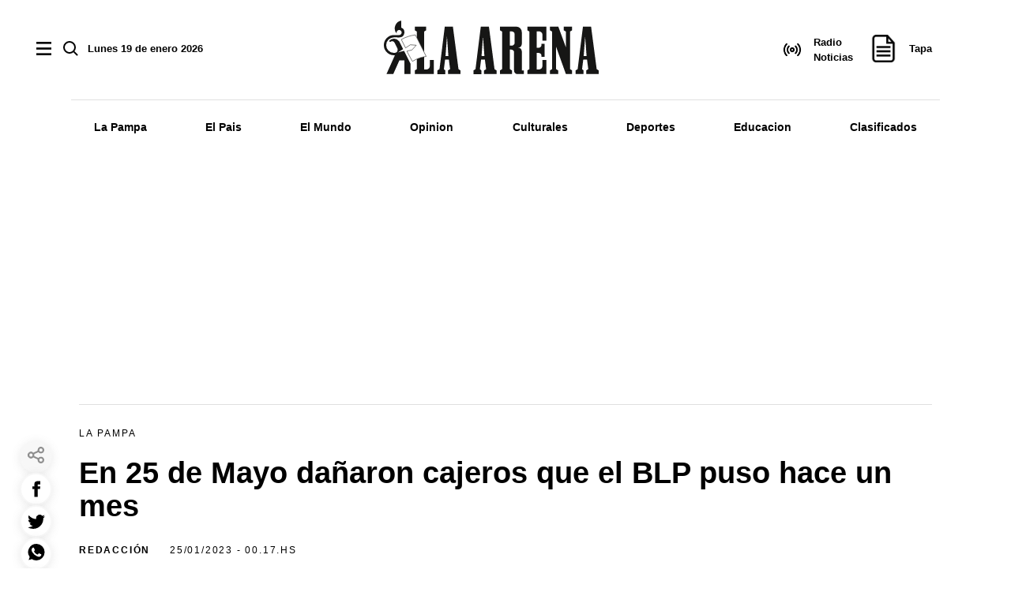

--- FILE ---
content_type: text/html; charset=utf-8
request_url: https://www.laarena.com.ar/la-pampa/en-25-de-mayo-danaron-cajeros-que-el-blp-puso-hace-un-mes-20231250170
body_size: 33290
content:
<!doctype html><html lang="es" i-amphtml-layout i-amphtml-no-boilerplate transformed="self;v=1"><head><meta charset="utf-8"><meta name="viewport" content="width=device-width, initial-scale=1, minimum-scale=1, user-scalable=yes"><link rel="preload" as="image" href="https://pxcdn.laarena.com.ar/012023/1674616590318.webp?cw=338&amp;ch=191&amp;extw=jpg" media="(max-width: 767px)"><link rel="preload" as="image" href="https://pxcdn.laarena.com.ar/012023/1674616590318.webp?cw=948&amp;ch=535&amp;extw=jpg" media="(min-width: 768px) and (max-width: 1023px)"><link rel="preload" as="image" href="https://pxcdn.laarena.com.ar/012023/1674616590318.webp?cw=1121&amp;ch=633&amp;extw=jpg" media="(min-width: 1024px)"><link as="script" crossorigin="anonymous" href="https://cdn.ampproject.org/v0.mjs" rel="modulepreload"><link rel="preconnect" href="https://www.googletagmanager.com"><link rel="preconnect" href="https://cdn.ampproject.org"><meta name="language" content="es"><meta name="robots" content="index, follow, max-snippet:-1, max-image-preview:large, max-video-preview:-1"><meta name="distribution" content="global"><meta name="rating" content="general"><meta itemprop="genre" content="News"><meta http-equiv="X-UA-Compatible" content="IE=edge"><meta http-equiv="Content-Type" content="text/html; charset=utf-8"><meta name="twitter:card" content="summary_large_image"><meta name="twitter:site" content="@DiarioLaArena"><meta property="og:title" content="En 25 de Mayo da&#xF1;aron cajeros que el BLP puso hace un mes | La Arena - Noticias de La Pampa y el pa&#xED;s"><meta name="twitter:title" content="En 25 de Mayo da&#xF1;aron cajeros que el BLP puso hace un mes | La Arena - Noticias de La Pampa y el pa&#xED;s"><meta name="twitter:creator" content="@DiarioLaArena"><meta property="og:site_name" content="La Arena"><meta itemprop="headline" content="En 25 de Mayo da&#xF1;aron cajeros que el BLP puso hace un mes"><meta name="publisher" content="La Arena"><meta name="description" content="Autores desconocidos da&#xF1;aron los dos cajeros autom&#xE1;ticos que el Banco de La Pampa instal&#xF3; hace un mes en el sector sur de la localidad. Hac..."><meta itemprop="url" content="https://www.laarena.com.ar/la-pampa/en-25-de-mayo-danaron-cajeros-que-el-blp-puso-hace-un-mes-20231250170"><meta property="og:url" content="https://www.laarena.com.ar/la-pampa/en-25-de-mayo-danaron-cajeros-que-el-blp-puso-hace-un-mes-20231250170"><meta property="og:description" content="Autores desconocidos da&#xF1;aron los dos cajeros autom&#xE1;ticos que el Banco de La Pampa instal&#xF3; hace un mes en el sector sur de la localidad. Hac..."><meta name="twitter:description" content="Autores desconocidos da&#xF1;aron los dos cajeros autom&#xE1;ticos que el Banco de La Pampa instal&#xF3; hace un mes en el sector sur de la localidad. Hac..."><meta property="og:image" content="https://pxcdn.laarena.com.ar/012023/1674616590318.jpg?&amp;cw=1200&amp;ch=730"><meta property="og:width" content="1200"><meta property="og:height" content="730"><meta name="twitter:image" content="https://pxcdn.laarena.com.ar/012023/1674616590318.jpg?&amp;cw=1200&amp;ch=730"><meta property="fb:app_id" content="925206591709243"><meta property="fb:pages" content="1048239748568751"><meta name="author" content="Redacci&#xF3;n"><meta itemprop="author" content="Redacci&#xF3;n"><meta itemprop="name" content="Redacci&#xF3;n"><meta class="borrarScript" http-equiv="refresh" content="180"><meta itemprop="datePublished" content="2023-01-25T03:17:00.000Z"><meta itemprop="dateModified" content="2023-01-25T03:22:58.201Z"><meta property="og:type" content="article"><meta name="theme-color" content="#ffffff"><meta name="application-name" content="La Arena"><meta name="apple-mobile-web-app-status-bar-style" content="black-translucent"><meta name="msapplication-TileImage" content="https://www.laarena.com.ar/img/favicons/ms-icon-144x144.png"><style amp-runtime i-amphtml-version="012512221826001">html{overflow-x:hidden!important}html.i-amphtml-fie{height:100%!important;width:100%!important}html:not([amp4ads]),html:not([amp4ads]) body{height:auto!important}html:not([amp4ads]) body{margin:0!important}body{-webkit-text-size-adjust:100%;-moz-text-size-adjust:100%;-ms-text-size-adjust:100%;text-size-adjust:100%}html.i-amphtml-singledoc.i-amphtml-embedded{-ms-touch-action:pan-y pinch-zoom;touch-action:pan-y pinch-zoom}html.i-amphtml-fie>body,html.i-amphtml-singledoc>body{overflow:visible!important}html.i-amphtml-fie:not(.i-amphtml-inabox)>body,html.i-amphtml-singledoc:not(.i-amphtml-inabox)>body{position:relative!important}html.i-amphtml-ios-embed-legacy>body{overflow-x:hidden!important;overflow-y:auto!important;position:absolute!important}html.i-amphtml-ios-embed{overflow-y:auto!important;position:static}#i-amphtml-wrapper{overflow-x:hidden!important;overflow-y:auto!important;position:absolute!important;top:0!important;left:0!important;right:0!important;bottom:0!important;margin:0!important;display:block!important}html.i-amphtml-ios-embed.i-amphtml-ios-overscroll,html.i-amphtml-ios-embed.i-amphtml-ios-overscroll>#i-amphtml-wrapper{-webkit-overflow-scrolling:touch!important}#i-amphtml-wrapper>body{position:relative!important;border-top:1px solid transparent!important}#i-amphtml-wrapper+body{visibility:visible}#i-amphtml-wrapper+body .i-amphtml-lightbox-element,#i-amphtml-wrapper+body[i-amphtml-lightbox]{visibility:hidden}#i-amphtml-wrapper+body[i-amphtml-lightbox] .i-amphtml-lightbox-element{visibility:visible}#i-amphtml-wrapper.i-amphtml-scroll-disabled,.i-amphtml-scroll-disabled{overflow-x:hidden!important;overflow-y:hidden!important}amp-instagram{padding:54px 0px 0px!important;background-color:#fff}amp-iframe iframe{box-sizing:border-box!important}[amp-access][amp-access-hide]{display:none}[subscriptions-dialog],body:not(.i-amphtml-subs-ready) [subscriptions-action],body:not(.i-amphtml-subs-ready) [subscriptions-section]{display:none!important}amp-experiment,amp-live-list>[update]{display:none}amp-list[resizable-children]>.i-amphtml-loading-container.amp-hidden{display:none!important}amp-list [fetch-error],amp-list[load-more] [load-more-button],amp-list[load-more] [load-more-end],amp-list[load-more] [load-more-failed],amp-list[load-more] [load-more-loading]{display:none}amp-list[diffable] div[role=list]{display:block}amp-story-page,amp-story[standalone]{min-height:1px!important;display:block!important;height:100%!important;margin:0!important;padding:0!important;overflow:hidden!important;width:100%!important}amp-story[standalone]{background-color:#000!important;position:relative!important}amp-story-page{background-color:#757575}amp-story .amp-active>div,amp-story .i-amphtml-loader-background{display:none!important}amp-story-page:not(:first-of-type):not([distance]):not([active]){transform:translateY(1000vh)!important}amp-autocomplete{position:relative!important;display:inline-block!important}amp-autocomplete>input,amp-autocomplete>textarea{padding:0.5rem;border:1px solid rgba(0,0,0,.33)}.i-amphtml-autocomplete-results,amp-autocomplete>input,amp-autocomplete>textarea{font-size:1rem;line-height:1.5rem}[amp-fx^=fly-in]{visibility:hidden}amp-script[nodom],amp-script[sandboxed]{position:fixed!important;top:0!important;width:1px!important;height:1px!important;overflow:hidden!important;visibility:hidden}
/*# sourceURL=/css/ampdoc.css*/[hidden]{display:none!important}.i-amphtml-element{display:inline-block}.i-amphtml-blurry-placeholder{transition:opacity 0.3s cubic-bezier(0.0,0.0,0.2,1)!important;pointer-events:none}[layout=nodisplay]:not(.i-amphtml-element){display:none!important}.i-amphtml-layout-fixed,[layout=fixed][width][height]:not(.i-amphtml-layout-fixed){display:inline-block;position:relative}.i-amphtml-layout-responsive,[layout=responsive][width][height]:not(.i-amphtml-layout-responsive),[width][height][heights]:not([layout]):not(.i-amphtml-layout-responsive),[width][height][sizes]:not(img):not([layout]):not(.i-amphtml-layout-responsive){display:block;position:relative}.i-amphtml-layout-intrinsic,[layout=intrinsic][width][height]:not(.i-amphtml-layout-intrinsic){display:inline-block;position:relative;max-width:100%}.i-amphtml-layout-intrinsic .i-amphtml-sizer{max-width:100%}.i-amphtml-intrinsic-sizer{max-width:100%;display:block!important}.i-amphtml-layout-container,.i-amphtml-layout-fixed-height,[layout=container],[layout=fixed-height][height]:not(.i-amphtml-layout-fixed-height){display:block;position:relative}.i-amphtml-layout-fill,.i-amphtml-layout-fill.i-amphtml-notbuilt,[layout=fill]:not(.i-amphtml-layout-fill),body noscript>*{display:block;overflow:hidden!important;position:absolute;top:0;left:0;bottom:0;right:0}body noscript>*{position:absolute!important;width:100%;height:100%;z-index:2}body noscript{display:inline!important}.i-amphtml-layout-flex-item,[layout=flex-item]:not(.i-amphtml-layout-flex-item){display:block;position:relative;-ms-flex:1 1 auto;flex:1 1 auto}.i-amphtml-layout-fluid{position:relative}.i-amphtml-layout-size-defined{overflow:hidden!important}.i-amphtml-layout-awaiting-size{position:absolute!important;top:auto!important;bottom:auto!important}i-amphtml-sizer{display:block!important}@supports (aspect-ratio:1/1){i-amphtml-sizer.i-amphtml-disable-ar{display:none!important}}.i-amphtml-blurry-placeholder,.i-amphtml-fill-content{display:block;height:0;max-height:100%;max-width:100%;min-height:100%;min-width:100%;width:0;margin:auto}.i-amphtml-layout-size-defined .i-amphtml-fill-content{position:absolute;top:0;left:0;bottom:0;right:0}.i-amphtml-replaced-content,.i-amphtml-screen-reader{padding:0!important;border:none!important}.i-amphtml-screen-reader{position:fixed!important;top:0px!important;left:0px!important;width:4px!important;height:4px!important;opacity:0!important;overflow:hidden!important;margin:0!important;display:block!important;visibility:visible!important}.i-amphtml-screen-reader~.i-amphtml-screen-reader{left:8px!important}.i-amphtml-screen-reader~.i-amphtml-screen-reader~.i-amphtml-screen-reader{left:12px!important}.i-amphtml-screen-reader~.i-amphtml-screen-reader~.i-amphtml-screen-reader~.i-amphtml-screen-reader{left:16px!important}.i-amphtml-unresolved{position:relative;overflow:hidden!important}.i-amphtml-select-disabled{-webkit-user-select:none!important;-ms-user-select:none!important;user-select:none!important}.i-amphtml-notbuilt,[layout]:not(.i-amphtml-element),[width][height][heights]:not([layout]):not(.i-amphtml-element),[width][height][sizes]:not(img):not([layout]):not(.i-amphtml-element){position:relative;overflow:hidden!important;color:transparent!important}.i-amphtml-notbuilt:not(.i-amphtml-layout-container)>*,[layout]:not([layout=container]):not(.i-amphtml-element)>*,[width][height][heights]:not([layout]):not(.i-amphtml-element)>*,[width][height][sizes]:not([layout]):not(.i-amphtml-element)>*{display:none}amp-img:not(.i-amphtml-element)[i-amphtml-ssr]>img.i-amphtml-fill-content{display:block}.i-amphtml-notbuilt:not(.i-amphtml-layout-container),[layout]:not([layout=container]):not(.i-amphtml-element),[width][height][heights]:not([layout]):not(.i-amphtml-element),[width][height][sizes]:not(img):not([layout]):not(.i-amphtml-element){color:transparent!important;line-height:0!important}.i-amphtml-ghost{visibility:hidden!important}.i-amphtml-element>[placeholder],[layout]:not(.i-amphtml-element)>[placeholder],[width][height][heights]:not([layout]):not(.i-amphtml-element)>[placeholder],[width][height][sizes]:not([layout]):not(.i-amphtml-element)>[placeholder]{display:block;line-height:normal}.i-amphtml-element>[placeholder].amp-hidden,.i-amphtml-element>[placeholder].hidden{visibility:hidden}.i-amphtml-element:not(.amp-notsupported)>[fallback],.i-amphtml-layout-container>[placeholder].amp-hidden,.i-amphtml-layout-container>[placeholder].hidden{display:none}.i-amphtml-layout-size-defined>[fallback],.i-amphtml-layout-size-defined>[placeholder]{position:absolute!important;top:0!important;left:0!important;right:0!important;bottom:0!important;z-index:1}amp-img[i-amphtml-ssr]:not(.i-amphtml-element)>[placeholder]{z-index:auto}.i-amphtml-notbuilt>[placeholder]{display:block!important}.i-amphtml-hidden-by-media-query{display:none!important}.i-amphtml-element-error{background:red!important;color:#fff!important;position:relative!important}.i-amphtml-element-error:before{content:attr(error-message)}i-amp-scroll-container,i-amphtml-scroll-container{position:absolute;top:0;left:0;right:0;bottom:0;display:block}i-amp-scroll-container.amp-active,i-amphtml-scroll-container.amp-active{overflow:auto;-webkit-overflow-scrolling:touch}.i-amphtml-loading-container{display:block!important;pointer-events:none;z-index:1}.i-amphtml-notbuilt>.i-amphtml-loading-container{display:block!important}.i-amphtml-loading-container.amp-hidden{visibility:hidden}.i-amphtml-element>[overflow]{cursor:pointer;position:relative;z-index:2;visibility:hidden;display:initial;line-height:normal}.i-amphtml-layout-size-defined>[overflow]{position:absolute}.i-amphtml-element>[overflow].amp-visible{visibility:visible}template{display:none!important}.amp-border-box,.amp-border-box *,.amp-border-box :after,.amp-border-box :before{box-sizing:border-box}amp-pixel{display:none!important}amp-analytics,amp-auto-ads,amp-story-auto-ads{position:fixed!important;top:0!important;width:1px!important;height:1px!important;overflow:hidden!important;visibility:hidden}amp-story{visibility:hidden!important}html.i-amphtml-fie>amp-analytics{position:initial!important}[visible-when-invalid]:not(.visible),form [submit-error],form [submit-success],form [submitting]{display:none}amp-accordion{display:block!important}@media (min-width:1px){:where(amp-accordion>section)>:first-child{margin:0;background-color:#efefef;padding-right:20px;border:1px solid #dfdfdf}:where(amp-accordion>section)>:last-child{margin:0}}amp-accordion>section{float:none!important}amp-accordion>section>*{float:none!important;display:block!important;overflow:hidden!important;position:relative!important}amp-accordion,amp-accordion>section{margin:0}amp-accordion:not(.i-amphtml-built)>section>:last-child{display:none!important}amp-accordion:not(.i-amphtml-built)>section[expanded]>:last-child{display:block!important}
/*# sourceURL=/css/ampshared.css*/</style><script data-auto async src="https://cdn.ampproject.org/v0.mjs" type="module" crossorigin="anonymous"></script><script async nomodule src="https://cdn.ampproject.org/v0.js"></script><script async src="https://cdn.ampproject.org/v0/amp-ad-0.1.mjs" custom-element="amp-ad" type="module" crossorigin="anonymous"></script><script async nomodule src="https://cdn.ampproject.org/v0/amp-ad-0.1.js" custom-element="amp-ad"></script><script async src="https://cdn.ampproject.org/v0/amp-form-0.1.mjs" custom-element="amp-form" type="module" crossorigin="anonymous"></script><script async nomodule src="https://cdn.ampproject.org/v0/amp-form-0.1.js" custom-element="amp-form"></script><script async src="https://cdn.ampproject.org/v0/amp-sidebar-0.1.mjs" custom-element="amp-sidebar" type="module" crossorigin="anonymous"></script><script async nomodule src="https://cdn.ampproject.org/v0/amp-sidebar-0.1.js" custom-element="amp-sidebar"></script><script async src="https://cdn.ampproject.org/v0/amp-social-share-0.1.mjs" custom-element="amp-social-share" type="module" crossorigin="anonymous"></script><script async nomodule src="https://cdn.ampproject.org/v0/amp-social-share-0.1.js" custom-element="amp-social-share"></script><script class="borrarScript" async id="ebx" custom-element="ebx" src="//applets.ebxcdn.com/ebx.js"></script><script class="borrarScript" custom-element="firebase-app" src="https://www.gstatic.com/firebasejs/5.3.0/firebase-app.js"></script><script class="borrarScript" custom-element="firebase-messaging" src="https://www.gstatic.com/firebasejs/5.3.0/firebase-messaging.js"></script><script class="borrarScript" custom-element="gpt-script">window.googletag = window.googletag || {cmd: []};
        window.PUBLIS_NO_LAZY = "".split(',')
        googletag.cmd.push(function() {
        	googletag.pubads().setTargeting('isAMP', 'false');
        	googletag.pubads().enableSingleRequest();
        	googletag.enableServices();
        });</script><script class="borrarScript" async custom-element="gpt-securepubads" src="https://securepubads.g.doubleclick.net/tag/js/gpt.js"></script><script custom-element="gtag-dos">window.dataLayer = window.dataLayer || [];
        function gtag(){dataLayer.push(arguments);}
        gtag('js', new Date());
        gtag('config', "G-YHS4DWPZH8", { 'send_page_view': false });
        var toSend = {}
        toSend.cd1 = "63d09f9be824560015c0d19c";
        toSend.cd2 = "En 25 de Mayo dañaron cajeros que el BLP puso hace un mes";
        toSend.cd3 = "Redacción";
        toSend.cd4 = "2023-01-25 00:17:00";
        toSend.cd5 = "La Pampa";
        console.log("sendGa", toSend)
        gtag('event', 'page_view', toSend)</script><script custom-element="gtag-uno" async src="https://www.googletagmanager.com/gtag/js?id=G-YHS4DWPZH8"></script><script class="borrarScript" async custom-element="js_custom" type="text/javascript" src="/js/all.min.8e3858c.js"></script><script class="borrarScript" custom-element="yandex-metrika" type="text/javascript">(function (m, e, t, r, i, k, a) {
                m[i] =
                    m[i] ||
                    function () {
                        (m[i].a = m[i].a || []).push(arguments);
                    };
                m[i].l = 1 * new Date();
                for (var j = 0; j < document.scripts.length; j++) {
                    if (document.scripts[j].src === r) {
                        return;
                    }
                }
                (k = e.createElement(t)), (a = e.getElementsByTagName(t)[0]), (k.async = 1), (k.src = r), a.parentNode.insertBefore(k, a);
            })(window, document, "script", "https://mc.yandex.ru/metrika/tag.js", "ym");
            ym(99922116, "init", { clickmap: true, trackLinks: true, accurateTrackBounce: true });</script><link rel="shortcut icon" href="https://www.laarena.com.ar/img/favicons/favicon.ico"><link rel="icon" type="image/png" sizes="36x36" href="https://www.laarena.com.ar/img/favicons/android-icon-36x36.png"><link rel="icon" type="image/png" sizes="48x48" href="https://www.laarena.com.ar/img/favicons/android-icon-48x48.png"><link rel="icon" type="image/png" sizes="72x72" href="https://www.laarena.com.ar/img/favicons/android-icon-72x72.png"><link rel="icon" type="image/png" sizes="96x96" href="https://www.laarena.com.ar/img/favicons/android-icon-96x96.png"><link rel="icon" type="image/png" sizes="144x144" href="https://www.laarena.com.ar/img/favicons/android-icon-144x144.png"><link rel="icon" type="image/png" sizes="192x192" href="https://www.laarena.com.ar/img/favicons/android-icon-192x192.png"><script>fetch(`/shares`, {
                method: 'POST',
                headers: { 'Content-Type': 'application/json' },
                body: JSON.stringify({
                    "lectura": true,
                    "id": "63d09f9be824560015c0d19c"
                })
            })
            .then(response => {
                if (!response.ok) throw new Error('Error al enviar los datos de shares')
            })
            .catch(error => {
                console.error('Error shares:', error);
            });</script><title>En 25 de Mayo da&#xF1;aron cajeros que el BLP puso hace un mes</title><link rel="canonical" href="https://www.laarena.com.ar/la-pampa/en-25-de-mayo-danaron-cajeros-que-el-blp-puso-hace-un-mes-20231250170"><link rel="apple-touch-icon" sizes="57x57" href="https://www.laarena.com.ar/img/favicons/apple-icon-57x57.png"><link rel="apple-touch-icon" sizes="60x60" href="https://www.laarena.com.ar/img/favicons/apple-icon-60x60.png"><link rel="apple-touch-icon" sizes="72x72" href="https://www.laarena.com.ar/img/favicons/apple-icon-72x72.png"><link rel="apple-touch-icon" sizes="76x76" href="https://www.laarena.com.ar/img/favicons/apple-icon-76x76.png"><link rel="apple-touch-icon" sizes="114x114" href="https://www.laarena.com.ar/img/favicons/apple-icon-114x114.png"><link rel="apple-touch-icon" sizes="120x120" href="https://www.laarena.com.ar/img/favicons/apple-icon-120x120.png"><link rel="apple-touch-icon" sizes="144x144" href="https://www.laarena.com.ar/img/favicons/apple-icon-144x144.png"><link rel="apple-touch-icon" sizes="152x152" href="https://www.laarena.com.ar/img/favicons/apple-icon-152x152.png"><link rel="apple-touch-icon" sizes="180x180" href="https://www.laarena.com.ar/img/favicons/apple-icon-180x180.png"><link rel="manifest" href="https://www.laarena.com.ar/img/favicons/manifest.json"><div class="notificacion-modal"><div class="logo "><svg width="168" height="42" viewbox="0 0 272 67.755" class="logo-svg"><line class="a" x2="0.256" transform="translate(216.633 23.004)"/><path class="a" d="M327.071,318.323h3.74L329,293.892h-.031l-1.833,24.431h-.065m-.864-37.3H336.5l-.01-.064,7.1,53.945,2.557,1.617v4.648l.005-.018H330.47l-.181.018v-4.648l2.675-1.617-1.555-12.019h-4.837l-1.5,12.019,1.878,1.617v4.648H316.879v-4.648l2.622-1.609h0l6.714-53.889" transform="translate(-203.491 -273.409)"/><path class="a" d="M202.986,318.323h3.692l-1.764-25.082-.036.651-1.828,24.431h-.064m-.863-37.3H212.41l-.008-.064,7.091,53.945,2.558,1.617v4.648l.005-.018H206.379l-.177.018v-4.648l2.673-1.617-1.558-12.019h-4.832l-1.5,12.019,1.874,1.617v4.648H192.79v-4.648l2.625-1.609h.01l6.713-53.889" transform="translate(-125.003 -273.409)"/><path class="a" d="M679.036,318.253h3.738l-1.807-24.4h-.033l-1.832,24.4h-.066m-.859-37.309h10.287l-.01-.059,7.095,53.943,2.56,1.614v4.651l.005-.015H682.436l-.182.015v-4.651l2.672-1.614-1.553-12.017h-4.837l-1.491,12.017,1.873,1.614v4.651H668.846v-4.651l2.626-1.606h.005l6.713-53.891" transform="translate(-426.114 -273.365)"/><path class="a" d="M502.641,341.212v-4.651l2.624-1.606V287.331l-2.624-1.609v-4.648h24.131v17.741l-.008.015h-5.106l-.008-.036v-7.953l-.005.033c0-2.137-2.447-3.863-4.574-3.863-.154,0-2.454.01-2.6.026v20.838H516.9c1.555,0,3.533-1.26,3.533-2.816v-2.185H524.6v8.268l-.01-.006V319.4h-4.164v-2.185c0-1.553-1.975-2.816-3.533-2.816l.093,0h-2.516v20.959c.146.018,2.447.026,2.6.026,2.127,0,4.574-1.727,4.574-3.859l.005.031v-8.115l.008.005h5.106l.008.015v17.746Z" transform="translate(-320.988 -273.485)"/><path class="a" d="M126.688,287.331l2.622-1.609v-4.648H114.836v4.648l2.625,1.609v47.624l-2.625,1.606v4.651h24.131V323.466l-.005-.015H133.85l-.01-.005v8.115l0-.031c0,2.132-2.447,3.866-4.573,3.866h-2.6V314.4l-.01-27.021Z" transform="translate(-75.697 -273.485)"/><path class="a" d="M598.033,281.074h10.577v4.648l-2.624,1.609v47.632l2.624,1.609v4.648h-7.876v0l-12.391-34.541,0,.005v28.277l2.621,1.609v4.648H580.535v-4.648l2.626-1.609V287.331l-2.626-1.609v-4.648h10.433l.182.09,9.5,25.924V287.331l-2.621-1.609Z" transform="translate(-370.256 -273.485)"/><path class="b" d="M82.552,343.087l.054.036a38.65,38.65,0,0,1,9.807-4.527,50.478,50.478,0,0,1,7.5-1.66l.013-.005L86.255,309.688v.005a48.6,48.6,0,0,0-8.537,1.791,42.723,42.723,0,0,0-9.324,4.035l.054.105,5.372,10.562,6.078-4.008,7.442.6L81.85,328.8l-6.033,1.4Z" transform="translate(-46.321 -291.583)"/><path class="c" d="M82.552,343.087l.054.036a38.65,38.65,0,0,1,9.807-4.527,50.478,50.478,0,0,1,7.5-1.66l.013-.005L86.255,309.688v.005a48.6,48.6,0,0,0-8.537,1.791,42.723,42.723,0,0,0-9.324,4.035l.054.105,5.372,10.562,6.078-4.008,7.442.6L81.85,328.8l-6.033,1.4Z" transform="translate(-46.321 -291.583)"/><path class="a" d="M420.97,310.294v24.615l.013.028,2.56,1.617V341.2l0-.018.018.018H408.439v-4.648l2.618-1.609V287.313l-2.618-1.609v-4.648h20.9l-.3-.01a7.01,7.01,0,0,1,7.008,7.013l.005-.126v14.979l-.01.164a4.779,4.779,0,0,1-4.771,4.484l-.01.023a4.784,4.784,0,0,1,4.781,4.784l.01.154V336.5h2.634v4.7h-8.322v0c-2.662,0-4.1-2.155-4.1-4.814v-3.426l.01-.151,0-18.861-.008-.712c0-1.7-2.091-3.078-3.8-3.078l-.01,0H420.97v3.987m0-26.919v17.987h2.15c1.7,0,3.795-1.381,3.795-3.08l0-.021V290.888l0-.718c0-1.7-2.094-3.08-3.795-3.08h-2.15v3.987" transform="translate(-261.404 -273.467)"/><path class="a" d="M16.982,287.09a1.053,1.053,0,0,1-1.759-.779,1.038,1.038,0,0,1,.273-.707l.015-.028a8.133,8.133,0,0,1,11.923.8,7.86,7.86,0,0,1,.746,1.089l.069.126,4.5,8.942-6.7,4.223,7.818-2.06,8.255,16.462.013.074v12.873l-.059.061H34.271V310.885H27.925l-.02.056-7.6,16.977-.11.249H11.623L22.34,304.236l.018-.044a10.948,10.948,0,0,1-1.237.069h-.013a12.775,12.775,0,1,1,0-25.55l6.541.008a3.2,3.2,0,1,0-2.73-1.527l-.06.067a10.111,10.111,0,0,1,5.328-16.836l.064.015v8.852A6.431,6.431,0,0,1,27.895,281.7l-6.788-.064a9.844,9.844,0,1,0,0,19.688l.769.005.087-.023a4.093,4.093,0,0,0,3.8-4.086,4.159,4.159,0,0,0-.28-1.5l-3.618-7.249a3.242,3.242,0,0,0-4.848-1.419Z" transform="translate(-8.331 -260.422)"/></svg></div><p class="text">&#xBF;Quer&#xE9;s recibir notificaciones de alertas?</p><div class="botones"><button type="button" class="btn--link">No, gracias</button><button type="button" class="aceptar btn--primary">Aceptar</button></div></div><style>.notificacion-modal {
            background-color: white;
            z-index: 9999999999;
            padding: 15px;
            position: fixed;
            width: 100%;
            max-width: 400px;
            top: 0;
            left: 95px;
            border-left: 10px solid black;
            -webkit-box-shadow: 0 0 28px 3px rgba(0, 0, 0, 0.5);
            -moz-box-shadow: 0 0 28px 3px rgba(0, 0, 0, 0.5);
            box-shadow: 0 0 28px 3px rgba(0, 0, 0, 0.5);
            display: none;
        }
        @media (max-width: 600px) {
        	.notificacion-modal {
        		left: 0px;
        	}
        }
        
        
        .amp_webpush_dialog {
            z-index: 999999;
        }
        
        .notificacion-modal .logo {
            display: block;
            margin-bottom: 10px;
        }
        
        .notificacion-modal .logo img {
            width: 230px;
        }
        
        .notificacion-modal .text {
        	color:black;
            font-size: fsc(16px);
            display: block;
            margin-bottom: 25px;
            letter-spacing: 0.5px;
        }
        
        .notificacion-modal .botones {
            text-align: center;
            color: black;
        
        }
        
        .notificacion-modal .botones .btn--link {
            text-transform: uppercase;
            font: bold 11px Arial;
            margin-right: 15px;
            background: transparent;
            border: none;
            cursor: pointer;
            color: black;
        }
        
        .notificacion-modal .botones .btn--primary {
            cursor: pointer;
            line-height: 1.8;
            color: #fff;
            -webkit-border-top-right-radius: 7px;
            -webkit-border-bottom-right-radius: 7px;
            -webkit-border-bottom-left-radius: 7px;
            -webkit-border-top-left-radius: 7px;
            -moz-border-radius-topright: 7px;
            -moz-border-radius-bottomright: 7px;
            -moz-border-radius-bottomleft: 7px;
            -moz-border-radius-topleft: 7px;
            border-top-right-radius: 7px;
            border-bottom-right-radius: 7px;
            border-bottom-left-radius: 7px;
            border-top-left-radius: 7px;
            -webkit-background-clip: padding-box;
            -moz-background-clip: padding;
            background-clip: padding-box;
            background-color: black;
            border: 0;
            padding: 3px 10px;    
        }</style><script>var config = {
        	messagingSenderId: "1088473252191"
        };
        
        function readCookie(name) {
            var nameEQ = name + "=";
            var ca = document.cookie.split(';');
            for (var i = 0; i < ca.length; i++) {
                var c = ca[i];
                while (c.charAt(0) == ' ') c = c.substring(1, c.length);
                if (c.indexOf(nameEQ) == 0) return c.substring(nameEQ.length, c.length);
            }
            return null;
        }
        
        function createCookie(name, value, days) {
            if (days) {
                var date = new Date();
                date.setTime(date.getTime() + (days * 24 * 60 * 60 * 1000));
                var expires = "; expires=" + date.toUTCString();
            } else var expires = "";
            document.cookie = name + "=" + value + expires + "; path=/";
        }
        
        
        window.onload = function () {
        
            if (typeof firebase === "undefined") {
                console.error("Firebase no se cargó correctamente");
                return;
            }
        	firebase.initializeApp(config);
        	const pushModal = document.querySelector('.notificacion-modal');
        	const messaging = firebase.messaging();
        	messaging.usePublicVapidKey("BGfLoGgyAUW4sUElOFhAvfkqOdFsJK6bKBu4xO3y55dYBI_HmFNNvmIsbHFGdv4sYQD7ZtAV1cfj6hNXw6vUGS0");
        
        	if(pushModal){	
        		if ('serviceWorker' in navigator && 'PushManager' in window) {
        			console.log('Service Worker and Push is supported');
        			navigator.serviceWorker.register("/sw.js?messagingSenderId=1088473252191&version=D")
        			.then(function(registration) {
        
        				if (!navigator.serviceWorker.controller) {
        					return;
        				}
        
        				var preventDevToolsReloadLoop;
        				navigator.serviceWorker.addEventListener('controllerchange', function (event) {
        					if (preventDevToolsReloadLoop) return;
        					preventDevToolsReloadLoop = true;
        					console.log('Controller loaded');
        					window.location.reload();
        				});
        
        				console.log('Service Worker is registered', registration);
        				messaging.useServiceWorker(registration); 
        			})
        			.catch(function (error) {
        				console.error('Service Worker Error', error);
        			}); 
        
        			pushModal.querySelector('.btn--link').addEventListener('click', function () {
        				createCookie("notificacion", 'false', );
        				pushModal.style.display = "none";
        			});
        
        			if (!readCookie("notificacion") && Notification.permission == 'default') {
        				pushModal.style.display = "block";
        				pushModal.querySelector('.aceptar').addEventListener('click', function () {
        					pushModal.style.display = "none";
        					requestNotification();
        				});
        			}
        
        			if (Notification.permission != 'default') requestNotification();
        		} else {
        			console.warn('Push messaging is not supported');
        		}
        	}
        	else{
        
        		/*---------------*/
        		if ('serviceWorker' in navigator && 'PushManager' in window) {
        			console.log('Service Worker and Push is supported');
        			navigator.serviceWorker.register("/sw.js?messagingSenderId=1088473252191&version=D")
        				.then(function (registration) {
        					console.log('Service Worker is registered', registration);
        					messaging.useServiceWorker(registration);
        
        					requestNotification();
        				})
        				.catch(function (error) {
        					console.error('Service Worker Error', error);
        				});
        		} else {
        			console.warn('Push messaging is not supported');
        		}
        	}
        
        	function doPost(url, body, get) {
        		var xhr = new XMLHttpRequest();
        		if (get)
        			xhr.open("GET", url);
        		else
        			xhr.open("POST", url);
        		xhr.setRequestHeader("Content-Type", "application/json;charset=UTF-8");
        		if (body)
        			xhr.send(JSON.stringify(body));
        		else
        			xhr.send("");
        	}
        
        	function requestNotification() {
        		messaging
        			.requestPermission()
        			.then(function () {
        				console.log("Notification permission granted firebase.");
        				messaging.getToken().then(function (currentToken) {
        					if (currentToken) {
        						sendTokenToServer(currentToken);
        					} else {
        						console.log('No Instance ID token available. Request permission to generate one.');
        						updateUIForPushPermissionRequired();
        						setTokenSentToServer(false);
        					}
        				}).catch(function (err) {
        					console.log('An error occurred while retrieving token. ', err);
        					setTokenSentToServer(false);
        				});
        			})
        			.catch(function (err) {
        				console.log("Unable to get permission to notify.", err);
        			});
        	}
        
        	messaging.onMessage(function(payload) {
        		console.log("onMessage" , payload)
        		const notificationTitle = payload.data.title;
        		const notificationOptions = {
        			icon: 'img/push/notification.png',
        			badge: 'img/push/badge.png',
        			vibrate: [100, 50, 100],
        			data: {
        				dateOfArrival: Date.now(),
        				nota: payload.data.nota,
        				id_notificacion: payload.data.id_notificacion
        			}
        		};
        
        
        		if (payload.data.image)
        			notificationOptions.image = payload.data.image
        
        		if(payload.data && payload.data.body ){
                    if( payload.data.body.indexOf("...")!= -1 )
                        notificationOptions["body"]=payload.data.body.replace("...","")
                    else 
                        notificationTitle=payload.data.body
                }
        
        		if (!("Notification" in window)) {
        			console.log("This browser does not support system notifications");
        		} else if (Notification.permission === "granted") {
        			try {
        				var notification = new Notification(notificationTitle,notificationOptions);
        				notification.onclick = function(event) {
        					event.preventDefault();
        					if (payload.data.nota)
        						window.open(payload.data.nota, '_blank');
        					notification.close();
        				}
        			}
        			catch(e) { //TODO MOSTRAR LA NOTIFICACION EN EL HTML ?
        				console.log("Error al mostrar notificacion en primer plano", e)
        			}
        		}
        	});
        
        	messaging.onTokenRefresh(function() {
        		messaging
        			.getToken()
        			.then(function(refreshedToken) {
        				console.log("Token refreshed.");
        				setTokenSentToServer(false);
        				sendTokenToServer(refreshedToken);
        			})
        			.catch(function(err) {
        				console.log("Unable to retrieve refreshed token ", err);
        				showToken("Unable to retrieve refreshed token ", err);
        			});
        	});
        
        	var KEY_TO_SAVE = "sentToServer";
        
        	function isTokenSentToServer() {
        		var val = window.localStorage.getItem(KEY_TO_SAVE);
        		if (!val) return false;
        		val = new Date(val)
        		var today = isToday(val);
        		console.log("isTokenSentToServer: " + val + " -> " + today)
        		return today;
        	}
        
        	const isToday = (someDate) => {
        		if (!someDate instanceof Date) return false;
        		const today = new Date()
        		return someDate.getDate() == today.getDate() &&
        			someDate.getMonth() == today.getMonth() &&
        			someDate.getFullYear() == today.getFullYear()
        	}
        
        	function sendTokenToServer(currentToken) {
        		if (!isTokenSentToServer()) {
        			console.log("Sending token to server...");
        			setTokenSentToServer(true);
        
        			doPost("/webpush/subscribe", {
        				token: currentToken
        			});
        		} else {
        			console.log(
        				"Token already sent to server so won't send it again " +
        					"unless it changes"
        			);
        		}
        	}
        
        	function setTokenSentToServer(sent) {
        		window.localStorage.setItem(KEY_TO_SAVE, sent ? new Date() : null);
        	}
        
        	//function isTokenSentToServer() {
        	//	return window.localStorage.getItem("sentToServer") === 1;
        	//}
        
        	//function setTokenSentToServer(sent) {
        	//	window.localStorage.setItem("sentToServer", sent ? 1 : 0);
        	//}
        }</script><script type="application/ld+json">{"@context":"https://schema.org","@graph":[{"@type":"NewsArticle","@id":"https://www.laarena.com.ar/la-pampa/en-25-de-mayo-danaron-cajeros-que-el-blp-puso-hace-un-mes-20231250170/#article","isPartOf":{"@id":"https://www.laarena.com.ar/la-pampa/en-25-de-mayo-danaron-cajeros-que-el-blp-puso-hace-un-mes-20231250170"},"author":{"name":"Redacción","@id":"https://www.laarena.com.ar/#/schema/person/61016b9adca2cf6f24cebdff"},"headline":"En 25 de Mayo dañaron cajeros que el BLP puso hace un mes","datePublished":"2023-01-25T03:17:00.000Z","dateModified":"2023-01-25T03:22:58.201Z","description":"Autores desconocidos dañaron los dos cajeros automáticos que el Banco de La Pampa instaló hace un mes en el sector sur de la localidad. Hac...","articleBody":"Autores desconocidos da\u0026amp;ntilde;aron los dos cajeros autom\u0026amp;aacute;ticos que el Banco de La Pampa instal\u0026amp;oacute; hace un mes en el sector sur de la localidad. Hace unos d\u0026amp;iacute;as otros vecinos hab\u0026amp;iacute;an denunciado p\u0026amp;uacute;blicamente que rompieron la cerrajer\u0026amp;iacute;a de las puertas, y el lunes, una usuaria qued\u0026amp;oacute; encerrada por largo tiempo hasta que acert\u0026amp;oacute; a pasar un vecino.La situaci\u0026amp;oacute;n fue visualizada por el medio radio G\u0026amp;eacute;nesis. All\u0026amp;iacute; contaron que en la tarde del lunes, una vecina fue a realizar una transacci\u0026amp;oacute;n, pero cuando intento salir, la puerta no abri\u0026amp;oacute; desde el interior qued\u0026amp;oacute; encerrada por m\u0026amp;aacute;s de 20 minutos.La usuaria asegur\u0026amp;oacute; que se angusti\u0026amp;oacute; mucho y advirti\u0026amp;oacute; de la situaci\u0026amp;oacute;n a fin de que otras personas no caigan en la trampa. \u0026amp;quot;Los que vayan al cajero nuevo deben tener cuidado, uno tiene roto el picaporte y me qued\u0026amp;eacute; encerrada. Horrible momento, nadie pasaba, mi ni\u0026amp;ntilde;a -que estaba afuera- no se daba cuenta y ah\u0026amp;iacute; sin celu qued\u0026amp;eacute; como 20 minutos encerrada\u0026amp;quot;, relat\u0026amp;oacute;.En su reporte, la mujer cont\u0026amp;oacute; como intent\u0026amp;oacute; abrir la puerta a la que le dio \u0026amp;quot;hasta patadas y hablaba por debajo de la puerta, pero nadie de los que pasaron escuchaba, hasta que una persona me vio hacer se\u0026amp;ntilde;as, se arrim\u0026amp;oacute; y me abri\u0026amp;oacute;. Aviso para que no les pase momento horrible y el calor que hac\u0026amp;iacute;a\u0026amp;quot;, concluy\u0026amp;oacute;.","mainEntityOfPage":{"@id":"https://www.laarena.com.ar/la-pampa/en-25-de-mayo-danaron-cajeros-que-el-blp-puso-hace-un-mes-20231250170"},"wordCount":218,"publisher":{"@id":"https://www.laarena.com.ar/#organization","@type":"NewsMediaOrganization","name":"La Arena","url":"https://www.laarena.com.ar/","sameAs":["https://x.com/DiarioLaArena","https://www.facebook.com/diariolaarenaok","https://www.instagram.com/la.arena","https://www.youtube.com/channel/UCqohXurJllGxfbz3Ov-QqZg"]},"image":{"@id":"https://www.laarena.com.ar/la-pampa/en-25-de-mayo-danaron-cajeros-que-el-blp-puso-hace-un-mes-20231250170/#primaryimage"},"thumbnailUrl":"https://pxcdn.laarena.com.ar/012023/1674616590318.jpg?cw=1500\u0026ch=843","keywords":["Edición Impresa","notas de tapa","Avances","destacadas"],"articleSection":"La Pampa","inLanguage":"es"},{"@type":"WebPage","@id":"https://www.laarena.com.ar/la-pampa/en-25-de-mayo-danaron-cajeros-que-el-blp-puso-hace-un-mes-20231250170","url":"https://www.laarena.com.ar/la-pampa/en-25-de-mayo-danaron-cajeros-que-el-blp-puso-hace-un-mes-20231250170","name":"En 25 de Mayo dañaron cajeros que el BLP puso hace un mes","isPartOf":{"@id":"https://www.laarena.com.ar/#website"},"mainEntity":{"@type":"NewsArticle","@id":"https://www.laarena.com.ar/la-pampa/en-25-de-mayo-danaron-cajeros-que-el-blp-puso-hace-un-mes-20231250170/#article"},"primaryImageOfPage":{"@id":"https://www.laarena.com.ar/la-pampa/en-25-de-mayo-danaron-cajeros-que-el-blp-puso-hace-un-mes-20231250170/#primaryimage"},"image":{"@id":"https://www.laarena.com.ar/la-pampa/en-25-de-mayo-danaron-cajeros-que-el-blp-puso-hace-un-mes-20231250170/#primaryimage"},"thumbnailUrl":"https://pxcdn.laarena.com.ar/012023/1674616590318.jpg?cw=1500\u0026ch=843","datePublished":"2023-01-25T03:17:00.000Z","dateModified":"2023-01-25T03:22:58.201Z","description":"Autores desconocidos dañaron los dos cajeros automáticos que el Banco de La Pampa instaló hace un mes en el sector sur de la localidad. Hac...","breadcrumb":{"@id":"https://www.laarena.com.ar/la-pampa/en-25-de-mayo-danaron-cajeros-que-el-blp-puso-hace-un-mes-20231250170/#breadcrumb"},"inLanguage":"es","potentialAction":[{"@type":"ReadAction","target":["https://www.laarena.com.ar/la-pampa/en-25-de-mayo-danaron-cajeros-que-el-blp-puso-hace-un-mes-20231250170"]}]},{"@type":"ImageObject","inLanguage":"es","@id":"https://www.laarena.com.ar/la-pampa/en-25-de-mayo-danaron-cajeros-que-el-blp-puso-hace-un-mes-20231250170/#primaryimage","url":"https://pxcdn.laarena.com.ar/012023/1674616590318.jpg?cw=1500\u0026ch=843","width":1500,"height":843,"contentUrl":"https://pxcdn.laarena.com.ar/012023/1674616590318.jpg?cw=1500\u0026ch=843"},{"@type":"BreadcrumbList","@id":"https://www.laarena.com.ar/la-pampa/en-25-de-mayo-danaron-cajeros-que-el-blp-puso-hace-un-mes-20231250170/#breadcrumb","itemListElement":[{"@type":"ListItem","position":1,"name":"Portada","item":"https://www.laarena.com.ar/"},{"@type":"ListItem","position":2,"name":"La Pampa","item":"https://www.laarena.com.ar/la-pampa"},{"@type":"ListItem","position":3,"name":"En 25 de Mayo dañaron cajeros que el BLP puso hace un mes","item":"https://www.laarena.com.ar/la-pampa/en-25-de-mayo-danaron-cajeros-que-el-blp-puso-hace-un-mes-20231250170"}]},{"@type":"WebSite","@id":"https://www.laarena.com.ar/#website","url":"https://www.laarena.com.ar/","name":"La Arena | Noticias de La Pampa y el país","description":"Noticias de actualidad nacionales y el resto del mundo. La marca informativa multiplataforma más importante de Venezuela.","publisher":{"@id":"https://www.laarena.com.ar/#organization","@type":"NewsMediaOrganization","name":"La Arena","url":"https://www.laarena.com.ar/","sameAs":["https://x.com/DiarioLaArena","https://www.facebook.com/diariolaarenaok","https://www.instagram.com/la.arena","https://www.youtube.com/channel/UCqohXurJllGxfbz3Ov-QqZg"]},"potentialAction":[{"@type":"SearchAction","target":{"@type":"EntryPoint","urlTemplate":"https://www.laarena.com.ar/buscar/{search_term_string}"},"query-input":"required name=search_term_string"}],"inLanguage":"es"},{"@type":"NewsMediaOrganization","@id":"https://www.laarena.com.ar/#organization","name":"La Arena | Noticias de La Pampa y el país","url":"https://www.laarena.com.ar/","logo":{"@type":"ImageObject","inLanguage":"es","@id":"https://www.laarena.com.ar/#/schema/logo/image/","url":"https://www.laarena.com.ar/img/datos-estructurados/logo-amp-js3.png","contentUrl":"https://www.laarena.com.ar/img/datos-estructurados/logo-amp-js3.png","caption":"La Arena | Noticias de La Pampa y el país","width":600,"height":60},"sameAs":["https://x.com/DiarioLaArena","https://www.facebook.com/diariolaarenaok","https://www.instagram.com/la.arena","https://www.youtube.com/channel/UCqohXurJllGxfbz3Ov-QqZg"]},{"@type":"Person","@id":"https://www.laarena.com.ar/#/schema/person/61016b9adca2cf6f24cebdff","name":"Redacción","image":{"@type":"ImageObject","inLanguage":"es","@id":"https://www.laarena.com.ar/#/schema/person/image/","url":"https://pxcdn.laarena.com.ar/","contentUrl":"https://pxcdn.laarena.com.ar/","caption":"Foto de Redacción"},"url":"https://www.laarena.com.ar/author/"}]}</script><style amp-custom>abbr,address,article,aside,audio,b,blockquote,body,caption,cite,code,dd,del,dfn,div,dl,dt,em,fieldset,figure,footer,form,h1,h2,h3,h4,h5,h6,header,html,i,iframe,img,ins,kbd,label,legend,li,main,mark,menu,nav,object,ol,p,pre,q,samp,section,small,span,strong,sub,sup,table,tbody,td,tfoot,th,thead,time,tr,ul,var,video{margin:0;padding:0;border:0;outline:0;font-size:100%;vertical-align:baseline;background:transparent}article,aside,details,figcaption,figure,footer,header,main,menu,nav,section,summary{display:block}*,:after,:before{-webkit-box-sizing:border-box;-moz-box-sizing:border-box;-ms-box-sizing:border-box;-o-box-sizing:border-box;box-sizing:border-box}button{background:0;border:0}img{max-width:100%;border-width:0;vertical-align:middle;-ms-interpolation-mode:bicubic}form{margin:0 0 1.5}form fieldset{margin-bottom:1.5;padding:0;border-width:0}form legend{display:block;width:100%;margin-bottom:3;padding:0;color:#000;border:0;border-bottom:1px solid #bfbfbf;white-space:normal}form legend small{font-size:.6rem;color:#bfbfbf}form p{margin-bottom:.75}form ul{list-style-type:none;margin:0 0 1.5;padding:0}form br{display:none}button,input,label,select,textarea{border-radius:3px;vertical-align:baseline}button,input,select,textarea{font-family:Public Sans,sans-serif;-webkit-box-sizing:border-box;-moz-box-sizing:border-box;-ms-box-sizing:border-box;box-sizing:border-box}label{margin-bottom:.1875;font-weight:700;cursor:pointer}input,label,select,textarea{display:inline-block;color:#000}input,select,textarea{vertical-align:middle;width:100%;padding:4px;margin-bottom:1.5;background-color:#fff;border:1px solid #bfbfbf;-webkit-appearance:none;-moz-appearance:none;appearance:none}.input-small{width:60px}.input-medium{width:150px}.input-big{width:300px}input[type=image]{width:auto;height:auto;padding:0;margin:3px 0;line-height:normal;cursor:pointer}input[type=checkbox],input[type=radio]{width:12px;height:12px;padding:0;margin:0 3px 0 0;line-height:normal;cursor:pointer;background-color:#fff}input[type=checkbox]:checked,input[type=radio]:checked{background-color:#bfbfbf;border-color:#fff;border-width:1px;box-shadow:0 0 0 1px #bfbfbf}input[type=checkbox]+label,input[type=radio]+label{margin-right:24px}input[type=radio]{border-radius:100%}label input[type=checkbox],label input[type=radio]{margin-right:6px}input[type=image]{border:0}input[type=file],input[type=image]{-webkit-box-shadow:none;box-shadow:none}input[type=file]{width:auto;padding:initial;line-height:normal;border:initial;background-color:transparent;background-color:initial}input[type=button],input[type=reset],input[type=submit]{width:auto;height:auto;cursor:pointer;overflow:visible}textarea{resize:vertical;height:auto;overflow:auto;vertical-align:top}input[type=hidden]{display:none}input[disabled],input[readonly],select[disabled],select[readonly],textarea[disabled],textarea[readonly]{-webkit-opacity:.5;-moz-opacity:.5;opacity:.5;cursor:not-allowed}input:focus,textarea:focus{border-color:#8e8e8e,40%;box-shadow:0 0 1px 1px #bfbfbf;outline:0}::-webkit-input-placeholder{font-size:.8rem}input:-moz-placeholder{font-size:.8rem}.field:not(:last-child){margin-bottom:15px}.field .label{color:#363636;display:block;font-size:1rem;font-weight:700}.field .label:not(:last-child){margin-bottom:.5em}.field .control{box-sizing:border-box;clear:both;font-size:1rem;position:relative;text-align:inherit}.field select{background:url(http://cdn1.iconfinder.com/data/icons/cc_mono_icon_set/blacks/16x16/br_down.png) no-repeat 99%}a{text-decoration:none;outline:0}a,a:hover,a:visited{color:color-brand(color-brand)}a:hover{text-decoration:underline}a:focus{outline:thin dotted;color:color-brand(color-brand)}a:active,a:hover{outline:0}h1,h2,h3,h4,h5,h6{margin:0;font-family:Public Sans,sans-serif;font-weight:400;color:inherit;text-rendering:optimizelegibility}h1.altheader,h2.altheader,h3.altheader,h4.altheader,h5.altheader,h6.altheader{color:#4d4d4d;text-transform:uppercase;display:block}.h1,h1{font-size:2.5rem}.h1,.h2,h1,h2{margin-bottom:0;line-height:1.5}.h2,h2{font-size:2.4rem}.h3,h3{font-size:2.1rem}.h3,.h4,h3,h4{margin-bottom:0;line-height:1.5}.h4,h4{font-size:1.8rem}.h5,h5{font-size:1.6rem}.h5,.h6,h5,h6{margin-bottom:0;line-height:1.5}.h6,h6{font-size:1.4rem}address,dl,ol,p,ul{margin-bottom:1.5;line-height:1.5}small{font-size:.6rem;color:#4d4d4d}ol,ul{margin:0 0 1.5;padding:0 0 0 24px}li ol,li ul{margin:0}blockquote{margin:0 0 1.5;padding-left:24px;border-left:2px solid #f2f2f2;font-family:"PT Serif",sans-serif;font-style:normal}blockquote p{font-size:.8rem;color:#4d4d4d;line-height:1.5}blockquote p,q{font-style:italic}q{quotes:none}blockquote p:after,blockquote p:before,q:after,q:before{content:""}cite{font-style:normal}dd,dl{margin-bottom:1.5}dt{font-weight:700}.dl-horizontal dt{float:left;clear:left;width:20.25%;text-align:right}.dl-horizontal dd{margin-left:22.78%}abbr[title]{border-bottom:1px dotted #f2f2f2;cursor:help}b,strong{font-weight:700}dfn{font-style:italic}ins{background-color:#fff;text-decoration:none}ins,mark{color:#000}mark{background-color:#ff0}code,kbd,pre,samp{font-family:Courier New,monospace;font-size:.8rem;line-height:1.5}code{background-color:#f5f2f0;padding:.1em .3em;border-radius:3px}pre{white-space:pre;white-space:pre-wrap;word-wrap:break-word}sub,sup{position:relative;font-size:.6rem;line-height:0;vertical-align:1.5}sup{top:-.5em}sub{bottom:-.25em}hr{clear:both;display:block;margin:1.5 0;padding:0;height:1px;border:0;border-top:1px solid #f2f2f2}.font-x-small{font-size:.6rem}.font-small{font-size:.8rem}.font-normal{font-size:1rem}.font-big{font-size:1.5rem}.font-huge{font-size:2rem}amp-img.contain img{object-fit:contain}amp-selector[role=tablist].tabs-with-selector [role=tab][selected]{outline:0;border-bottom:2px solid #8e8e8e}amp-selector[role=tablist].tabs-with-selector{display:flex}amp-selector[role=tablist].tabs-with-selector [role=tab]{width:100%;text-align:center;padding:.5rem}amp-selector.tabpanels [role=tabpanel]{display:none;padding:2rem}amp-selector.tabpanels [role=tabpanel][selected]{outline:0;display:block}amp-selector[role=tablist] [role=tab][selected]+[role=tabpanel]{display:block}amp-social-share{width:25px;height:25px}amp-carousel{margin:15px 0}*{box-sizing:border-box}.columns{position:relative;display:-webkit-flex;align-items:flex-start;display:flex;-webkit-backface-visibility:hidden;backface-visibility:hidden;-webkit-flex-flow:row wrap;flex-flow:row wrap;width:100%}.nowrap{-webkit-flex-wrap:nowrap;flex-wrap:nowrap}.wrap-reverse{-webkit-flex-wrap:wrap-reverse;flex-wrap:wrap-reverse}.justify-start{-webkit-justify-content:flex-start;justify-content:flex-start}.justify-end{-webkit-justify-content:flex-end;justify-content:flex-end}.justify-center{-webkit-justify-content:center;justify-content:center}.justify-space{-webkit-justify-content:space-between;justify-content:space-between}.justify-around{-webkit-justify-content:space-around;justify-content:space-around}.reverse{-webkit-flex-direction:row-reverse;flex-direction:row-reverse}.vertical{-webkit-flex-direction:column;flex-direction:column}.vertical,.vertical.reverse{-webkit-flex-wrap:nowrap;flex-wrap:nowrap}.vertical.reverse{-webkit-flex-direction:column-reverse;flex-direction:column-reverse}.align-top{-webkit-align-items:flex-start;align-items:flex-start;-webkit-align-self:flex-start;align-self:flex-start}.align-bottom{-webkit-align-items:flex-end;align-items:flex-end;-webkit-align-self:flex-end;align-self:flex-end}.align-center{-webkit-align-items:center;align-items:center;-webkit-align-self:center;align-self:center}.align-baseline{-webkit-align-items:baseline;align-items:baseline}.align-stretch{-webkit-align-items:stretch;align-items:stretch}[class*=" item"],[class^=item]{display:block;flex-basis:0;flex-shrink:0;flex-grow:1;align-items:flex-start;min-height:0;min-width:0}@media(min-width:64em){[class*=" item"],[class^=item]{padding:6px}}.item.flex{display:block;width:100%;flex-basis:100%;padding:0;margin:0}@media(min-width:64em){.item.flex{flex-basis:0;display:flex}}.item.is-body{flex-basis:100%;padding:18px 10px}@media(min-width:64em){.item.is-body{max-width:calc(100% - $columna-fija);flex-basis:0}}.item.is-narrow{flex-basis:100%}@media(min-width:64em){.item.is-narrow{flex:none}}.item.is-narrow .box{padding:0 10px;width:100%}@media(min-width:64em){.item.is-narrow .box{width:334px;margin:0 10px;padding:0}}.item.clear{margin:0;padding:0}.item.is-ancestor{margin-left:-12px;margin-right:-12px}.item.is-1{flex-basis:100%}@media(min-width:64em){.item.is-1{flex:0 0 8.33333%}}.item.is-2{flex-basis:100%}@media(min-width:64em){.item.is-2{flex:0 0 16.66667%}}.item.is-3{flex-basis:100%}@media(min-width:64em){.item.is-3{flex:0 0 25%}}.item.is-4{flex-basis:100%}@media(min-width:64em){.item.is-4{flex:0 0 33.33333%}}.item.is-5{flex-basis:100%}@media(min-width:64em){.item.is-5{flex:0 0 41.66667%}}.item.is-6{flex-basis:100%}@media(min-width:64em){.item.is-6{flex:0 0 50%}}.item.is-7{flex-basis:100%}@media(min-width:64em){.item.is-7{flex:0 0 58.33333%}}.item.is-8{flex-basis:100%}@media(min-width:64em){.item.is-8{flex:0 0 66.66667%}}.item.is-9{flex-basis:100%}@media(min-width:64em){.item.is-9{flex:0 0 75%}}.item.is-10{flex-basis:100%}@media(min-width:64em){.item.is-10{flex:0 0 83.33333%}}.item.is-11{flex-basis:100%}@media(min-width:64em){.item.is-11{flex:0 0 91.66667%}}.item.is-12{flex-basis:100%}@media(min-width:64em){.item.is-12{flex:0 0 100%}}.has-margin-top-0{margin-top:0}.has-padding-top-0{padding-top:0}.has-margin-left-0{margin-left:0}.has-padding-left-0{padding-left:0}.has-margin-bottom-0{margin-bottom:0}.has-padding-bottom-0{padding-bottom:0}.has-margin-right-0{margin-right:0}.has-padding-right-0{padding-right:0}.tile{align-items:stretch;display:block;flex-basis:0;flex-grow:1;flex-shrink:1;min-height:min-content}.tile.is-ancestor{margin-left:-6px;margin-right:-6px;margin-top:-6px}.tile.is-child{margin:0}.tile.is-parent{padding:6px}.tile.is-vertical{flex-direction:column}.tile>.tile.is-child:not(:last-child){margin-bottom:12px}@media(min-width:43.75em){.tile:not(.is-child){display:flex}.tile.is-1{flex:none;width:8.33333%}.tile.is-2{flex:none;width:16.66667%}.tile.is-3{flex:none;width:25%}.tile.is-4{flex:none;width:33.33333%}.tile.is-5{flex:none;width:41.66667%}.tile.is-6{flex:none;width:50%}.tile.is-7{flex:none;width:58.33333%}.tile.is-8{flex:none;width:66.66667%}.tile.is-9{flex:none;width:75%}.tile.is-10{flex:none;width:83.33333%}.tile.is-11{flex:none;width:91.66667%}.tile.is-12{flex:none;width:100%}}html{background:#fff;font-size:16;-webkit-overflow-scrolling:touch;-webkit-tap-highlight-color:transparent;-webkit-text-size-adjust:100%;-ms-text-size-adjust:100%}body{margin:0;padding:0;width:100%;background-color:transparent;font-family:Public Sans,sans-serif;line-height:1.5;color:#000}a{color:inherit;font-size:inherit}a,button{outline:0}a:active,a:focus,a:hover,button:active,button:focus,button:hover{text-decoration:none}ul{padding:0;list-style:none}.icon{display:inline-block;stroke-width:0;stroke:currentColor;fill:currentColor;vertical-align:middle}.img--circle{border-radius:100%}.center{display:flex;justify-content:center;align-items:center}.centertext{text-align:center}section{display:block}.container{flex-grow:1;margin:0 auto;position:relative;width:100%;max-width:1260px;display:flex;flex-wrap:wrap;padding:0}@media(min-width:375px){.container{padding:0 10px}}@media(min-width:48em){.container{padding:0 20px}}.container .preview-nota{max-width:500px;margin:auto}.header{background-color:#000;position:sticky;width:100%;top:0;height:86px;padding:0 20px;z-index:999}.header .disable{position:absolute;left:300px;top:0;bottom:0}.header .logo-svg .a{fill:#fff}.header .logo-svg .b{fill:#161615}.header .logo-svg .c{fill:#fff;stroke:#fff;stroke-linecap:round;stroke-linejoin:round;stroke-width:.564px}.header__fecha{display:none}.header__container{height:100%;display:flex;align-items:center}.header__menu{flex-basis:20%;display:flex;position:relative;justify-content:flex-start}.header__menu__icon{fill:none;stroke:#fff;stroke-width:2.5px}.header__logo{flex-basis:60%;display:flex;justify-content:center}.header__logo img{object-fit:cover}.header__buscador{display:none}.header__input::-webkit-input-placeholder{color:#7e7e7e;font-size:.875rem}.header__input:-moz-placeholder,.header__input::-moz-placeholder{color:#7e7e7e;font-size:.875rem}.header__input:-ms-input-placeholder{color:#7e7e7e;font-size:.875rem}.header__btn-buscar{cursor:pointer}.header__botones{display:flex}.header__boton{padding:0 5px}.header__boton-img{width:26px;height:26px}.header__boton-img.negro{display:block}.header__boton-img.blanco{display:none}.header__boton-link{display:flex;align-items:center}.header__boton-label,.navbar-seccion__container{display:none}@media(min-width:48em){.header{background-color:#fff;height:117px}.header__boton{padding:0 22px}.header__boton-img.negro{display:none}.header__boton-img.blanco{display:block}.header__container{border-bottom:.5px solid #e0e0e0}.header__menu__icon{stroke:#000}.header .logo-svg{width:240px;height:60px}.header .logo-svg .a{fill:#161615}.header .logo-svg .b{fill:#fff}.header .logo-svg .c{stroke:#161615}.navbar-seccion__container{display:block}.withIntersticial{width:100%;position:relative;top:100vh}.header,.navbar-seccion__container{padding:0 35px}.navbar-seccion__container .navbar__list{display:flex;justify-content:space-between;margin-top:22px}.navbar-seccion__container .navbar__list-item-link{font-size:.875rem;font-weight:700;color:#000}}@media(min-width:64em){.header{height:127px;padding:0 90px}.header__form{z-index:10}.header__fecha{display:flex;font-weight:700;font-size:.8125rem;position:relative;left:40px}.header__logo{justify-content:unset}.header__boton{padding:0 10px 0 0}.header__boton-img{width:35px;height:auto;margin-right:15px}.header__boton-label{font-style:"Public Sans",sans-serif;display:inline;font-weight:700;font-size:.8125rem}.header__menu{position:relative;left:-50px;flex-basis:47%}.header .logo-svg{width:272px;height:68px}.header__buscador{display:flex;position:absolute;left:40px}.header__buscador input[type=text]{border:0;margin-left:3px;top:0;border-radius:15px;background:0;z-index:1;width:25px;height:18px;transition:all .2s ease-in .2s;color:transparent;font-weight:700}.header__buscador input[type=text]:hover{cursor:pointer}.header__buscador input[type=text]:hover:focus{cursor:text}.header__buscador input[type=text]:hover+span{background:hsla(0,0%,100%,.2)}.header__buscador input[type=text]:focus{width:204px;padding:0 10px 0 16px;outline:0;background:#fff;color:grey;box-shadow:none;position:absolute}.header__buscador input[type=text]:focus+span{width:210px;height:26px;top:-3px}.header__buscador input[type=text]:focus+span:before{width:2px;opacity:0;transition:all .2s ease-in}.header__buscador input[type=text]:focus::-webkit-input-placeholder{color:#7e7e7e;font-size:.875rem;transition:all .2s ease-in .2s}.header__buscador input[type=text]:focus:-moz-placeholder,.header__buscador input[type=text]:focus::-moz-placeholder{color:#7e7e7e;font-size:.875rem;transition:all .2s ease-in .2s}.header__buscador input[type=text]:focus:-ms-input-placeholder{color:#7e7e7e;font-size:.875rem;transition:all .2s ease-in .2s}.header__buscador input[type=text]::-webkit-input-placeholder{color:transparent}.header__buscador input[type=text]:-moz-placeholder,.header__buscador input[type=text]::-moz-placeholder{color:transparent}.header__buscador input[type=text]:-ms-input-placeholder{color:transparent}.header__buscador input[type=text]+span{box-sizing:border-box;z-index:-1;position:absolute;border:2px solid #000;top:0;width:16px;height:16px;transition:all .2s ease-in .2s;border-radius:25px;left:0}.header__buscador input[type=text]+span:before{transition:all .2s ease-in .5s;transform-origin:left top;content:"";position:absolute;width:7px;height:2px;border-radius:5px;background:#000;transform:rotate(45deg) translate(16px,-1px)}}@media(min-width:64em) and (min-width:1440px){.header__logo{flex-basis:20%;justify-content:center}.header__menu{flex-basis:40%}.header__botones{flex-basis:40%;display:flex;justify-content:flex-end}}@media(min-width:64em){.navbar-seccion__container{max-width:1260px;margin:0 auto}.navbar-seccion__container .navbar__list{justify-content:space-evenly}}.footer{background-color:#000;color:#fff}.footer .item{padding:0}.footer__principal{padding:32px 20px 0}.footer__secundario{padding:14px 20px 0;background:#1a1a1a}.footer__logo{display:flex;justify-content:center;padding:20px 0}.footer__nosotros{text-align:center}.footer__nosotros .titulo{font-weight:700;font-size:1.5rem;margin:22px 0}.footer__nosotros .intro{font-size:1rem;font-weight:300;margin-bottom:59px}.footer__nosotros .contacto{font-size:.875rem;margin-bottom:39px}.footer__nosotros .email,.footer__redes{font-weight:700}.footer__redes{display:flex;justify-content:center;margin-bottom:36px}.footer__redes .lista{display:flex;justify-content:space-evenly}.footer__redes .icon{fill:#fff;padding:0 20px}.footer__copyright{font-size:.875rem;text-align:center;padding:14px 0}.footer__copyright .lista{display:flex;justify-content:space-evenly;max-width:300px;margin:auto;padding:23px 0}.footer__mustang{width:100%;padding:7.5px}.footer__mustang .icon{margin-right:10px;align-self:baseline}.footer__mustang p{display:flex;align-items:center;justify-content:center;font-weight:700;font-size:.75rem;padding:7.5px}.footer__mustang p .footer__mustang--img{margin-right:15px;background:transparent}@media(min-width:48em){.footer__nosotros .intro{font-size:1rem;font-weight:300;margin-bottom:25px}.footer__redes{align-items:baseline;padding:0 12px}.footer__redes .titulo{font-size:24px}.footer__redes .icon-facebook{width:9px;height:19px}.footer__redes .icon-twitter{width:20px;height:16px}.footer__redes .icon-instagram{width:19px;height:19px}.footer__redes .icon-youtube{width:20px;height:18px}.footer__copyright .lista{padding-top:20px}}@media(min-width:64em){.footer__nosotros{text-align:left;padding-right:10px}.footer__nosotros .titulo{font-weight:700;font-size:1.5625rem;margin-bottom:20px;margin-top:0}.footer__nosotros .intro{font-size:1rem;font-weight:300;padding-right:17%}.footer__nosotros .contacto{font-size:1rem;margin-bottom:30px}.footer__redes{display:block;justify-content:center;padding:0 12px 30px}.footer__redes .titulo{font-size:1.5rem;margin-bottom:20px}.footer__redes .lista{display:flex;justify-content:space-between;max-width:250px}.footer__redes .icon{padding:0}.footer__copyright{padding-bottom:0}.footer__copyright .lista{padding-top:7px}}amp-sidebar{top:86px;height:calc(100% - 86px);-ms-overflow-style:none;scrollbar-width:none}amp-sidebar::-webkit-scrollbar{width:0;background:transparent}[class*=amphtml-sidebar-mask]{background:transparent}.sidebar{background-color:#212121}.sidebar .contenedor__menu{display:flex;flex-direction:column;height:calc(100% - 170px)}@media(min-width:64em){.sidebar .contenedor__menu{height:calc(100% - 60px)}}.sidebar .chevron{height:.5em;width:.5em;margin-left:8px}.sidebar .chevron:before{content:"";display:inline-block;height:9px;transform:rotate(45deg);width:9px;border-color:#fff;border-style:solid;border-width:2px 2px 0 0}.sidebar__content{padding:0 22px 0 43px}.sidebar__close{display:flex;justify-content:flex-end;margin:10px}.sidebar__close button{width:30px;height:30px;position:relative;cursor:pointer;background-color:transparent;border:0}.sidebar__close button span{position:absolute;left:0;width:20px;height:2px;border-right:5px;background-color:#fff}.sidebar__close button span:first-child{transform:rotate(45deg)}.sidebar__close button span:nth-child(2){transform:rotate(-45deg)}.nav__item{margin-bottom:28px}.nav__item .sub-text{color:#9c9c9c;margin-left:20px}.nav.secciones button,.nav.servicios button{display:flex;flex-direction:row;width:95%;justify-content:space-between}.nav.secciones .lista,.nav.servicios .lista{display:none}.nav.secciones.is-active .chevron:before,.nav.servicios.is-active .chevron:before{transform:rotate(135deg)}.nav.secciones.is-active .lista,.nav.servicios.is-active .lista{display:block}.nav.servicios .chevron:before{left:134px}.nav.social{display:flex;justify-content:space-around;margin:auto 0 10px}.nav__link{color:#fff;font-size:1rem;font-weight:700;font-family:Open Sans,sans-serif;padding:0}.close{position:absolute;cursor:pointer;right:6px;top:12px;width:32px;height:32px}.close:after,.close:before{position:absolute;left:15px;content:" ";height:12px;width:2px;background-color:#fff}.close:before{transform:rotate(45deg)}.close:after{transform:rotate(-45deg)}.icon-redes{fill:#fff}.icon-search .a{fill:none}.icon-search .a,.icon-search .b{stroke:#fff;stroke-width:2px}.icon-search .b,.icon-search .d{fill:none}.icon-search .b{stroke-linecap:square}.icon-search .c{stroke:none}.input__container{position:relative;margin:36px 20px}.input__container .input-img{position:absolute;top:12px;left:28px}.input__container .input-search{background:#1a1a1a;border-color:#1a1a1a;border-radius:22px;max-width:256px;height:43px;color:#fff;padding-left:66px}.input__container .input-search::-webkit-input-placeholder{font-size:.875rem;font-family:Public Sans,sans-serif;color:#fff}.input__container .input-search:-moz-placeholder,.input__container .input-search::-moz-placeholder{font-size:.875rem;font-family:Public Sans,sans-serif;color:#fff}.input__container .input-search:-ms-input-placeholder{font-size:.875rem;font-family:Public Sans,sans-serif;color:#fff}@media(min-width:48em){amp-sidebar{top:116px;height:calc(100% - 116px)}}@media(min-width:64em){.input__container{display:none}.sidebar__content{min-width:282px}amp-sidebar{top:127px;height:calc(100% - 127px)}}.aperturaA .is-4 .nota .nota__galery.enVivo{top:5px;right:5px}.aperturaA .is-4 .nota .nota__galery.enVivo svg{width:30px}.aperturaC .is-5 .nota .nota__galery.enVivo{top:5px;right:5px}.aperturaC .is-5 .nota .nota__galery.enVivo svg{width:50px}@media(max-width:768px){.opcion-1 .nota.nota-linea .nota__galery.enVivo{top:0;right:5px}.opcion-1 .nota.nota-linea .nota__galery.enVivo svg{width:30px}}.opcion-2 .nota .nota__galery.enVivo,.opcion-10 .nota .nota__galery.enVivo{top:0;right:5px}.opcion-2 .nota .nota__galery.enVivo svg,.opcion-10 .nota .nota__galery.enVivo svg{width:30px}.aperturaB .nota.nota-linea .nota__galery.enVivo,.opcion-3 .nota.nota-linea .nota__galery.enVivo,.opcion-6 .nota.nota-linea .nota__galery.enVivo{top:0;right:5px}.aperturaB .nota.nota-linea .nota__galery.enVivo svg,.opcion-3 .nota.nota-linea .nota__galery.enVivo svg,.opcion-6 .nota.nota-linea .nota__galery.enVivo svg{width:30px}.opcion-8 .is-8 .nota .nota__galery.enVivo{top:0;right:5px}.opcion-8 .is-8 .nota .nota__galery.enVivo svg{width:30px}.opcion-11 .nota .nota__galery.enVivo{top:5px;right:5px}.opcion-11 .nota .nota__galery.enVivo svg{width:45px}.nota{position:relative}.nota .nota__galery.enVivo{position:absolute;top:10px;right:10px}.nota .nota__galery.enVivo svg{height:auto}.nota__contador{font-size:2.0625rem;line-height:1;font-weight:700;font-family:"PT Serif",sans-serif;color:#8e8e8e}.nota__media{margin-bottom:20px}.nota__media,.nota__media .link-container{position:relative}.nota__media .link-container .video__container{position:absolute;top:0;left:0;height:100%;width:100%}.nota__volanta{font-family:Public Sans,sans-serif;margin-bottom:7px}.nota__volanta a{background:transparent;display:-webkit-box;font-size:.75rem;line-height:1.2;-webkit-box-orient:vertical;-webkit-line-clamp:2;overflow:hidden}.nota__autor{letter-spacing:1.8px;color:#000;text-transform:uppercase;font-size:12px}.nota__titulo{color:#000}.nota__introduccion{width:100%;overflow:hidden}.nota__fecha-container{display:flex;flex-wrap:wrap;justify-content:space-between}.nota__fecha-item{font-size:12px;color:#8e8e8e}.nota-gral{margin-bottom:20px}.nota-gral .nota__titulo{position:relative;margin-bottom:7px}.nota-gral .nota__titulo-item{font:700 1.375rem Public Sans,sans-serif;line-height:1.625rem;color:#000}.nota-gral .nota__introduccion .fixed-container,.nota-gral .nota__media{margin-bottom:10px}.nota-gral .nota__introduccion{font-family:Public Sans,sans-serif;background:transparent;display:-webkit-box;font-size:.875rem;line-height:1.2;-webkit-box-orient:vertical;-webkit-line-clamp:3;overflow:hidden;color:#000}.nota--degrade{margin-bottom:10px}.nota--degrade .nota__degrade{position:absolute;top:0;bottom:3px;width:100%;background-image:-moz-linear-gradient(to bottom,rgba(51,51,51,.4),rgba(51,51,51,.6),#000);background-image:-ms-linear-gradient(to bottom,rgba(51,51,51,.4),rgba(51,51,51,.6),#000);background-image:-webkit-linear-gradient(180deg,rgba(51,51,51,.4),rgba(51,51,51,.6),#000);background-image:-o-linear-gradient(to bottom,rgba(51,51,51,.4),rgba(51,51,51,.6),#000);background-image:linear-gradient(180deg,rgba(51,51,51,.4),rgba(51,51,51,.6),#000);background-repeat:repeat-x;z-index:1}.nota--degrade .nota__degrade.not_border{bottom:0}.nota--degrade .nota__introduccion{display:none}.nota--degrade .nota__volanta{position:absolute;bottom:-10px;width:100%;margin:0;display:flex;justify-content:center;z-index:2}.nota--degrade .nota__volanta p{margin:0}.nota--degrade .nota__volanta p span{letter-spacing:.6px;text-transform:uppercase}.nota--degrade .nota__titulo h2{font-size:1.5rem;color:#fff;font-weight:100;line-height:1.2}.nota--degrade .nota__body{position:absolute;bottom:0;width:85%;left:7.5%;text-align:center;padding-bottom:20px;z-index:2}.nota-linea{display:flex}.nota-linea .nota__media{flex-basis:40%;margin-right:19px}.nota-linea .nota__body{flex-basis:80%}.nota-linea .nota__titulo-item{font-size:1rem;line-height:1.25;color:#000;font-weight:700}.nota-linea .nota__introduccion{font-family:Public Sans,sans-serif;background:transparent;display:-webkit-box;font-size:.875rem;line-height:1.2;-webkit-box-orient:vertical;-webkit-line-clamp:3;overflow:hidden;color:#000}.publicidad_footer_sticky{position:fixed;display:flex;justify-content:center;z-index:11;width:100%;bottom:0}.publicidad_footer_sticky .cont_sticky{display:inline-block;position:relative}.publicidad_footer_sticky .cont_sticky .close_sticky{width:24px;height:24px;position:absolute;top:0;right:0;cursor:pointer;z-index:9}.cont_sticky .contenedor__publicidad{margin:0}.container-spot{max-width:1200px;margin:auto;padding:30px 0;text-align:center}.container-spot amp-ad{margin:auto}.container-spot .mediakit{display:flex;flex-wrap:wrap;align-items:center;justify-content:center;flex-direction:column}.container-spot .mediakit p{font-size:1.125rem;width:100%;text-align:center}.container-spot .mediakit p span{font-size:1rem}.container-spot .mediakit.ocupado{border:1px dashed red}.container-spot .mediakit.ocupado p{color:red}.container-spot .mediakit.libre{border:1px dashed green}.container-spot .mediakit.libre p{color:green}.container-spot.spot-zocalo{max-width:100%;padding:0}.container-spot.AMP_H00.desktop{padding:30px 0 0}.box .container-spot{padding-top:0}.cont-publis-home{text-align:center;max-width:1200px;margin:0 auto}.cont-publis-home .wrapper-spot-spots{flex-grow:1;position:relative;width:100%;display:flex;justify-content:space-around;flex-wrap:wrap;padding:0;flex-direction:column}@media(min-width:765px){.cont-publis-home .wrapper-spot-spots{flex-direction:row}}.cont-publis-home .wrapper-spot-spots .container-spot{padding:25px 0;max-width:320px;min-height:300px}.cont-publis-home .container-spot{padding:25px 0}#top{padding-top:86px}@media(min-width:48em){#top{padding-top:180px}}.anuncio_previo{position:relative;padding:0;z-index:99999;background:#fff;height:100vh;display:flex;align-items:center;justify-content:center;max-width:100vw;margin-top:-85px}@media(min-width:48em){.anuncio_previo{margin-top:-145px}}@media(min-width:64em){.anuncio_previo{margin-top:-165px}}.anuncio_previo button{display:flex;position:absolute;top:25px;cursor:pointer}.anuncio_previo button span{background:#000;font-size:18px;color:#fff;padding:8px 10px;border-radius:6px}.wrapper-spot{background-color:transparent}.wrapper-spot p{margin-bottom:10px;font-size:13px}.bloque-titulo{display:flex;width:100%;border-top:1px solid #e2e2e2;margin:0 0 20px 10px}.bloque-titulo:before{content:"";width:183px;border-top:5px solid #000;position:absolute;left:10px}@media(min-width:48em){.bloque-titulo:before{left:20px}}.bloque-titulo__link{font-family:Public Sans,sans-serif;font-size:1.625rem;color:#000;font-weight:700;padding-top:12px}.tags{max-width:456px;width:90%;margin:24px auto 0}.tags__subtitulo{color:#666;position:relative;font-weight:700;font-size:.8125rem;line-height:1.5}.tags__list{display:flex;flex-wrap:wrap}.tags__item{display:inline-flex;margin:8px 8px 0 0}.tags__link{color:#fff;font-size:.75rem;background-color:#8e8e8e;border-radius:.25rem;padding:5px 8px;text-transform:uppercase}.color-02,.color-07,.color-12,.color-17{background-color:#ea5c2a}.color-03,.color-08,.color-13,.color-18{background-color:#20b177}.color-04,.color-09,.color-14,.color-19{background-color:#2adbde}.color-05,.color-10,.color-15,.color-20{background-color:#e6b110}.mas-leidas{display:flex;flex-direction:column}.mas-leidas__contain{width:100%;overflow-x:scroll;border-bottom:1px solid #e0e0e0;scrollbar-face-color:#8e8e8e;scrollbar-track-color:#e1e1e1}.mas-leidas__contain::-webkit-scrollbar{width:10px;height:10px}.mas-leidas__contain::-webkit-scrollbar-thumb{background:#8e8e8e}.mas-leidas__contain::-webkit-scrollbar-track{background:#e1e1e1}@media (min-width:48em){.mas-leidas__contain{border-bottom:0}}@media (min-width:76em){.mas-leidas__contain{overflow:initial}}.mas-leidas__lista{display:flex}@media (min-width:76em){.mas-leidas__lista{flex-wrap:wrap}}.mas-leidas__item{min-width:250px}@media (min-width:76em){.mas-leidas__item{min-width:100%}}.mas-leidas__titulo{font-family:"PT Serif",sans-serif;color:#8e8e8e;font-size:1.4375rem;width:100%;font-weight:700;text-align:center;border-bottom:1px solid #e5e5e5;padding:5px 0}.mas-leidas .nota--mas-leidas{display:flex;padding:20px 0}@media (min-width:76em){.mas-leidas .nota--mas-leidas{border-bottom:1px solid #e0e0e0}}.mas-leidas .nota__media{flex-basis:40%}.mas-leidas .nota__titulo{display:flex;align-items:center;padding-left:8px}.mas-leidas .nota__titulo-item{font-size:1.125rem;line-height:1.5}.mas-leidas--articulo{border-bottom:1px solid #e0e0e0;margin-bottom:20px}@media (min-width:76em){.mas-leidas--articulo{margin:initial;border-bottom:0}}.mas-leidas--articulo .mas-leidas__contain{overflow-x:scroll}@media (min-width:76em){.mas-leidas--articulo .mas-leidas__contain{overflow:initial}}.mas-leidas--articulo .mas-leidas__lista{flex-wrap:nowrap}@media (min-width:76em){.mas-leidas--articulo .mas-leidas__lista{flex-wrap:wrap}}.mas-leidas--articulo .mas-leidas__item{min-width:80%}@media (min-width:48em){.mas-leidas--articulo .mas-leidas__item{min-width:50%}}.mas-leidas-mes{display:flex;flex-direction:column}.mas-leidas-mes__contain{width:100%;height:200px;overflow-y:scroll;scrollbar-face-color:#8e8e8e;scrollbar-track-color:#e1e1e1}.mas-leidas-mes__contain::-webkit-scrollbar{width:10px;height:10px}.mas-leidas-mes__contain::-webkit-scrollbar-thumb{background:#8e8e8e}.mas-leidas-mes__contain::-webkit-scrollbar-track{background:#e1e1e1}.mas-leidas-mes__lista{display:flex;flex-wrap:wrap}.mas-leidas-mes__item{min-width:100%}.mas-leidas-mes__titulo{font-family:"PT Serif",sans-serif;color:#000;font-size:1.4375rem;width:100%;font-weight:700;text-align:center;border-bottom:1px solid #e5e5e5;padding:5px 0}.mas-leidas-mes .nota--mas-leidas-mes{display:flex;padding:10px 0}.mas-leidas-mes .nota--mas-leidas-mes .nota__media{flex-basis:15%;padding-top:8px}.mas-leidas-mes .nota--mas-leidas-mes .nota__body{flex-basis:85%}.mas-leidas-mes .nota__titulo{display:flex;align-items:center;padding:0 20px}.mas-leidas-mes .nota__titulo-item{font-size:1.125rem;line-height:1.5;color:#000}@media (min-width:76em){.mas-leidas-mes__contain{height:auto;overflow:hidden}.mas-leidas-mes__lista{flex-wrap:wrap}}.slider-gallery__slide{position:relative}.slider-gallery__caption{position:absolute;bottom:0;left:0;right:0;background:rgba(0,0,0,.6);max-height:30%;color:#fff;padding-left:8px}@font-face{font-family:Inter;src:url(http://localhost:3000/css/fonts/inter-variablefont_slntwght-webfont.woff2) format("woff2"),url(http://localhost:3000/css/fonts/inter-variablefont_slntwght-webfont.woff) format("woff");font-weight:400;font-style:normal}.modulo_newsletter .container{background-color:#e0e0e0;max-width:970px;padding:30px}.modulo_newsletter .data{display:flex;flex-direction:column;justify-content:center}.modulo_newsletter .data__news{color:#000;text-align:center}.modulo_newsletter .data__title{font-size:32px;font-weight:700;line-height:1;margin-bottom:10px}.modulo_newsletter .data__aclaration{font-weight:400;font-size:22px;text-align:center;line-height:1.3;margin-bottom:12px}.modulo_newsletter .cont_news{flex-direction:row-reverse;padding:10px}.modulo_newsletter .is-7 .is-parent{padding-top:0}.modulo_newsletter .is-5 .is-parent{padding-bottom:0}.modulo_newsletter .data__action_button,.modulo_newsletter .form_news{display:flex;justify-content:center;flex-direction:column}.modulo_newsletter .form_news{width:100%;margin:auto}.modulo_newsletter .form_news .email_user{background-color:#fff;border:.5px solid #000;border-radius:5px;box-sizing:border-box;max-width:336px;height:35px;font-weight:700}.modulo_newsletter .form_news .email_user::placeholder{color:#000;font-size:17px;font-weight:700}.modulo_newsletter .form_news .data{display:flex;justify-content:center}.modulo_newsletter .user-valid{text-align:center}.modulo_newsletter .input_cont{margin-bottom:15px}.modulo_newsletter .input_cont label input{width:100%}.modulo_newsletter .action_cont,.modulo_newsletter .input_cont{width:100%;display:flex;justify-content:center;align-items:center}.modulo_newsletter .action_cont input{color:#fff;display:flex;padding:10px;gap:10px;width:109px;height:35px;justify-content:center;font-size:13px;line-height:15px;border-radius:5px;background-color:#000}.modulo_newsletter .response{display:flex;flex-direction:column;padding:10px 0;width:299px;height:33px;flex-shrink:0;border-radius:5px;background:#fff;margin:15px auto auto}.modulo_newsletter .close-img{height:15px;width:15px;margin-top:-16px;margin-right:10px;align-self:flex-end;vertical-align:baseline;text-align:right}.modulo_newsletter .close-img img{object-fit:contain}.modulo_newsletter .error,.modulo_newsletter .success,.modulo_newsletter .warning{color:#ecd400;font-family:Inter,sans-serif;font-size:11px;width:100%;margin-left:10px;padding-right:40px}.modulo_newsletter .error,.modulo_newsletter .success{color:#da4f49;width:256px}.modulo_newsletter .success{color:#5bb75b;text-align:left;padding-right:0}.modulo_newsletter .template{width:256px;text-align:left;padding:0}@media (min-width:48em){.modulo_newsletter .cont_news{padding:12px 30px 8px}.modulo_newsletter .is-7{padding-top:20px}.modulo_newsletter .data__news{color:#000;text-align:left;padding-top:10px;line-height:1.2}.modulo_newsletter .data__title{line-height:unset;margin-bottom:10px;padding:0;font-size:31px;font-weight:700}.modulo_newsletter .data__aclaration{margin-bottom:25px;text-align:center;font-style:normal;font-weight:400;font-size:20px;line-height:26px}.modulo_newsletter .action_cont{justify-content:center}.modulo_newsletter .form_news{margin:unset}}@media (min-width:43.75em){.modulo_newsletter .data{display:flex;flex-direction:row;justify-content:center}.modulo_newsletter .data__aclaration{text-align:left}.modulo_newsletter .input_cont{display:flex;justify-content:left;align-items:left;width:100%;margin-bottom:15px}.modulo_newsletter .input_cont label{width:336px}.modulo_newsletter .input_cont label input{text-align:left;width:100%}.modulo_newsletter .label{margin-right:25px}.modulo_newsletter .action_cont{margin-top:-15px;justify-content:center}.modulo_newsletter .response{margin:0}.modulo_newsletter .close-img{margin-top:-15px}}.modulo_newsletter .input_cont label{width:auto}amp-social-share[type=email],amp-social-share[type=facebook],amp-social-share[type=twitter],amp-social-share[type=whatsapp]{background:0}amp-youtube{margin-bottom:25px}.container{max-width:1400px;padding:0 10px}@media (min-width:375px){.container{padding:0 20px}}@media (min-width:48em){.container{padding:0 30px}}@media (min-width:64em){.container{padding:0 100px}}.container__publi{max-width:320px;margin:auto}.container__publi .container-spot{padding:0 0 30px}.container-flex{display:flex;justify-content:center;align-items:center}.item{padding:0}.container__notapage{padding-top:15px;padding-bottom:25px}.container__notapage .tags{margin:0}.container__notapage .tags__list{font-size:.75rem;text-align:left;font-weight:700;gap:10px}.container__notapage .tags__titulo{color:#fff;background-color:#000;padding:4px 6px 3px 7px}.container__notapage .tags__item{color:#000;background:#efefef;padding:4px 9px 3px 12px;margin:0}.nota{font-style:"Public Sans",sans-serif;text-align:left}.nota__volanta{font-size:.75rem;color:#000;letter-spacing:1.8px;text-transform:uppercase;padding-bottom:15px}.nota__titulo-item{font-size:2.3125rem;line-height:1.2;font-weight:700}.nota__autor{margin-bottom:25px}.nota__autor-firma{font-weight:700;padding-right:20px}.articulo__intro{color:#000;margin:15px 0 26px;font-size:1.125rem;line-height:1.2}.articulo__cuerpo{margin-bottom:20px;color:#000;font-size:1.25rem}.articulo__cuerpo .h2,.articulo__cuerpo h3,.articulo__cuerpo h4{margin-bottom:30px;font-weight:700}.articulo__cuerpo .h2{font-size:1.5rem;line-height:1.16}.articulo__cuerpo h3{font-size:1.375rem;line-height:1.16}.articulo__cuerpo h4{font-size:1.125rem;line-height:1.16}.articulo__cuerpo .img-epigrafe{position:absolute;bottom:0;color:#fff;line-height:1.3;font-size:.8125rem;width:100%;padding:10px 0 5px 5px;text-align:left;background:linear-gradient(180deg,transparent,rgba(0,0,0,.7294117647058823)) 0 0 no-repeat padding-box;font-weight:500}.articulo__cuerpo ul{list-style:disc;padding-inline-start:40px;color:#666}.articulo__cuerpo .contenedor-liveblog .entry--mobile__fecha span,.articulo__cuerpo ul li{color:#000}.articulo__cuerpo .video-embed{margin:15px auto}.articulo__cuerpo blockquote{margin-top:55px;position:relative;padding:0;border:0;font-family:Public Sans,sans-serif}.articulo__cuerpo blockquote p{color:#000;font-size:1.125rem;font-style:normal}.articulo__cuerpo blockquote p:first-of-type:before{position:absolute;left:-3px;top:-76px;content:open-quote;font-size:6.25rem;text-align:left}.articulo__cuerpo blockquote p:first-of-type:after{content:close-quote}.articulo__cuerpo blockquote .autor_cita{margin-top:23px;margin-bottom:55px;font-weight:700;font-size:1.125rem;font-style:italic;line-height:1.4;text-align:right}.articulo__cuerpo blockquote .autor_cita:before{content:"-"}.articulo__cuerpo .fixed-container{position:relative;display:flex;margin-bottom:29px;width:100%}.articulo__cuerpo .fixed-container>amp-img,.articulo__cuerpo>p>amp-img{width:100%;max-width:100%}.articulo__cuerpo .fixed-container.direction-center{justify-content:center}.articulo__cuerpo .fixed-container.direction-left{justify-content:flex-start}.articulo__cuerpo .fixed-container.direction-right{justify-content:flex-end}.articulo__cuerpo .imagen_grande amp-img{max-width:75%}.articulo__cuerpo .imagen_mediana amp-img{max-width:50%}.articulo__cuerpo .remarcado_en_cuerpo{background-color:rgba(216,80,33,.3803921568627451)}.articulo__cuerpo .destacado_en_cuerpo{border-left:5px solid #000;font-weight:600;text-align:left;font-size:19px;width:85%;margin:0 auto 25px 0;padding:10px 0 10px 13px}.articulo__cuerpo .subrayado_en_cuerpo{text-decoration-line:underline;text-decoration-style:solid;text-decoration-color:#000}.articulo__cuerpo .cita_en_cuerpo{text-align:center;font-style:italic;line-height:1.6;width:90%;font-size:20px;margin:-11px auto 14px;padding:20px 30px;position:relative}.articulo__cuerpo .link-nota-propia{display:block;margin:20px 0}.articulo__cuerpo .link-nota-propia__titulo{font-family:Public Sans,sans-serif;font-size:1rem;font-weight:700;color:#8e8e8e;margin:auto 0;padding-bottom:12px}.articulo__cuerpo .link-nota-propia__cuerpo{padding-top:12px;line-height:1.2;border-top:2px solid #8e8e8e}.articulo__cuerpo .link-nota-propia__link{text-decoration:none;color:#000;font-weight:700}.articulo__cuerpo .liveblog{margin-top:20px}.articulo__cuerpo .cont-gral:last-child .liveblog-timeline .vertical-line{height:96%}.articulo__cuerpo .cont-gral,.articulo__media amp-selector{display:flex}.articulo__cuerpo .cont-gral .liveblog-timeline .vertical-line{height:100%;border:2px solid #000;width:2px;margin:auto}.articulo__cuerpo .cont-gral .liveblog-circulo{padding:5px;border:1px solid #000;border-radius:50%;background-color:#fff}.articulo__cuerpo .cont-gral .liveblog-circulo-interno{width:24px;height:24px;-moz-border-radius:50%;-webkit-border-radius:50%;border-radius:50%;background:#000}.articulo__cuerpo .cont-gral:last-child .contenedor-liveblog{padding-bottom:0}.articulo__cuerpo .cont-gral:last-child .contenedor-liveblog .cuerpo-nota{border-bottom:0;padding-bottom:0}.articulo__cuerpo .contenedor-liveblog{padding:0 0 30px 24px;display:flex;flex-direction:column;row-gap:20px}@media (min-width:1024px){.articulo__cuerpo .contenedor-liveblog{padding-left:45px}}.articulo__cuerpo .contenedor-liveblog .entry--mobile{display:flex;flex-direction:column;row-gap:15px}.articulo__cuerpo .contenedor-liveblog .entry--mobile__fecha{letter-spacing:1.8px;text-transform:uppercase;font-size:12px;color:#7d7d7d;font-weight:700}.articulo__cuerpo .contenedor-liveblog .entry--mobile__zone-2{display:flex;flex-direction:column;row-gap:15px}@media (min-width:768px){.articulo__cuerpo .contenedor-liveblog .entry--mobile__zone-2{flex-direction:row;justify-content:space-between;align-items:center}}.articulo__cuerpo .contenedor-liveblog .entry--mobile__autor{display:flex;align-items:center;font-weight:700}.articulo__cuerpo .contenedor-liveblog .entry--mobile__autor a{display:flex;text-align:center;text-decoration:none;align-items:center;letter-spacing:1.8px;color:#000;text-transform:uppercase;font-size:12px}.articulo__cuerpo .contenedor-liveblog .entry--mobile__autor a amp-img img{object-fit:cover}.articulo__cuerpo .contenedor-liveblog .entry--mobile__autor .autor-link{display:flex;align-items:center}.articulo__cuerpo .contenedor-liveblog .entry--mobile__autor .avatar{margin-right:8px;width:40px;height:40px;border-radius:100%}.articulo__cuerpo .contenedor-liveblog .entry--mobile__autor .autor__info{display:flex;align-items:center}.articulo__cuerpo .contenedor-liveblog .entry--mobile__autor .email{font-weight:400;display:flex;align-items:center}.articulo__cuerpo .contenedor-liveblog .entry--mobile__autor .email .linea{font-weight:400}.articulo__cuerpo .contenedor-liveblog .titulo h2{font-weight:400;font-size:25px;font-family:"PT Serif",sans-serif;line-height:1.2;margin:0}@media (min-width:1024px){.articulo__cuerpo .contenedor-liveblog .titulo h2{font-size:30px}}.articulo__cuerpo .contenedor-liveblog .cuerpo-nota{border-bottom:2px solid #7d7d7d;padding-bottom:30px}@media (min-width:1024px){.articulo__cuerpo .contenedor-liveblog .cuerpo-nota{padding-bottom:36px}}.articulo__cuerpo .contenedor-liveblog .cuerpo-nota-imagen{margin-bottom:30px}.articulo__cuerpo .contenedor-liveblog .cuerpo-nota-texto.notainterna .h2,.articulo__cuerpo .contenedor-liveblog .cuerpo-nota-texto.notainterna h3,.articulo__cuerpo .contenedor-liveblog .cuerpo-nota-texto.notainterna h4{margin:30px 0}.articulo__media{margin-bottom:20px}.articulo__media,.articulo__media .link-container{position:relative}.articulo__media .link-container .video__container{position:absolute;top:0;left:0;height:100%;width:100%}.articulo__media amp-carousel>div:first-child{scrollbar-width:none}.articulo__media amp-carousel>div:first-child::-webkit-scrollbar{display:none}.articulo__media amp-img{width:100%!important}.articulo__media--selector{margin-right:10px;width:33.333%}@media (min-width:48em){.articulo__media--selector{width:25%}}.articulo__media amp-carousel{max-height:152px;margin:0 0 14px}@media (min-width:380px){.articulo__media amp-carousel{max-height:265px}}@media (min-width:574px){.articulo__media amp-carousel{max-height:300px}}@media (min-width:640px){.articulo__media amp-carousel{max-height:342px}}@media (min-width:48em){.articulo__media amp-carousel{max-height:400px;margin-top:0}}@media (min-width:900px){.articulo__media amp-carousel{max-height:517px}}@media (min-width:64em){.articulo__media amp-carousel{max-height:340px}}@media (min-width:76em){.articulo__media amp-carousel{max-height:440px}}.articulo__media amp-carousel .amp-carousel-button:focus{border:0;outline:0}.articulo__media amp-carousel .amp-carousel-button-next,.articulo__media amp-carousel .amp-carousel-button-prev{width:35px;height:35px;background:0 0;position:absolute;top:45%;clip:auto;clip-path:none}.articulo__media amp-carousel .amp-carousel-button-next{transform:none;border:0;background-image:url(/img/estructura/flecha-galeria-next.svg);right:5px}@media (min-width:48em){.articulo__media amp-carousel .amp-carousel-button-next{right:10px}}.articulo__media amp-carousel .amp-carousel-button-prev{transform:none;border:0;background-image:url(/img/estructura/flecha-galeria.svg);left:5px}@media (min-width:48em){.articulo__media amp-carousel .amp-carousel-button-prev{left:10px}}.articulo__epigrafe{color:#fff;font-size:.75rem;line-height:25px;padding-left:5px;background-color:rgba(0,0,0,.7);z-index:10;position:absolute;bottom:0;width:100%}.articulo-iframe{margin:10px 0}.articulo .comentarios{border-bottom:1px solid #c1c1c1;margin-bottom:15px}.articulo .tabs li a{font-size:.875rem}.articulo .tabs-content .form_mensaje .btn--primary{-webkit-border-top-right-radius:120px;-webkit-border-bottom-right-radius:120px;-webkit-border-bottom-left-radius:120px;-webkit-border-top-left-radius:120px;-moz-border-radius-topright:120px;-moz-border-radius-bottomright:120px;-moz-border-radius-bottomleft:120px;-moz-border-radius-topleft:120px;border-top-right-radius:120px;border-bottom-right-radius:120px;border-bottom-left-radius:120px;border-top-left-radius:120px;-webkit-background-clip:padding-box;-moz-background-clip:padding;background-clip:padding-box;line-height:2}.container__social{margin:43px 0 52px}.container__social .social-list{display:flex;gap:17px}.container__social .social-item{border-radius:50%;border:2px solid #f7f7f7;padding:6px;text-align:center;background:#fff 0 0;box-shadow:0 2px 12px hsla(0,0%,45.5%,.1607843137254902);width:41px;height:41px}.container__social .social-item:first-of-type{background:#f7f7f7}.container__relacionadas{margin-bottom:30px;font-weight:700;text-align:left;color:#000}.container__relacionadas .item.is-3{flex-basis:45%}.container__relacionadas .columns{gap:20px;justify-content:flex-start}.container__relacionadas .subtitulo{font-size:1.375rem;margin-bottom:34px}.container__relacionadas .nota__data--volanta{font-weight:500;font-size:.75rem;text-transform:uppercase;letter-spacing:1.8px;padding:7px 0}.container__relacionadas .nota__data--titulo p{background:0 0;display:-webkit-box;font-size:1rem;line-height:1.25;-webkit-box-orient:vertical;-webkit-line-clamp:5;overflow:hidden;font-weight:700}.container__masLeidas{border:1px solid #e2e2e2;counter-reset:section;margin-bottom:30px}.container__masLeidas .subtitulo{color:#000;font-size:1rem;font-weight:700;text-align:left;padding:15px;border-top:5px solid #000;width:63%}.container__masLeidas .nota{color:#000}.container__masLeidas .nota--horizontal:before{color:#000;counter-increment:section;content:counter(section) ".";font-family:"PT Serif",sans-serif;font-size:1.6875rem;margin:auto 19px auto 15px}.container__masLeidas .nota--horizontal{display:flex;padding-right:10px}.container__masLeidas .nota--horizontal:nth-child(2){border-top:1px solid #e2e2e2}.container__masLeidas .nota__data{display:flex;flex-direction:column;border-bottom:1px solid #e2e2e2;padding:14px 0 21.5px;color:#000;max-width:524px;width:75%}.container__masLeidas .nota__data--volanta{font-size:.75rem;letter-spacing:1.8px;text-transform:uppercase;padding-bottom:6px}.container__masLeidas .nota__data--titulo h2{background:0 0;display:-webkit-box;font-size:.875rem;line-height:1.28;-webkit-box-orient:vertical;-webkit-line-clamp:2;overflow:hidden;font-weight:700;font-family:"PT Serif",sans-serif}.container__masLeidas .nota__data--fecha{font-size:.75rem;font-weight:lighter;color:#8e8e8e;padding-top:5px}.container__masLeidas .nota--horizontal:last-child .nota__data{border-bottom:0}.div-sticky{position:sticky;top:81px}.desktop-socialBar,.hide-on-mobile{display:none}.aside{padding:0}@media (min-width:1024px){.aside{padding-left:35px}}@media (min-width:13001px){.aside{padding-left:84px}}@media (min-width:48em){.container__notapage{padding-top:0}.container__notapage .cabecera{margin-top:45px}.nota__titulo-item{font-size:2rem;line-height:1.125}.container__relacionadas{margin-top:50px}.container__relacionadas .item.is-3{flex-basis:22%}.articulo__cuerpo .link-nota-propia{display:flex;margin:44px 0}.articulo__cuerpo .link-nota-propia__titulo{min-width:105px;padding-bottom:0;font-size:1.125rem}.articulo__cuerpo .link-nota-propia__cuerpo{border-top:0;border-left:2px solid #8e8e8e;padding:5px 0 5px 30px;margin-left:30px}.articulo__cuerpo .img-epigrafe{padding:10px 0 6px 10px}.articulo__cuerpo .fixed-container{margin-bottom:36px}}@media (min-width:64em){.hide-on-mobile{display:block}.articulo__cuerpo{font-size:1.3125rem}.articulo__cuerpo .link-nota-propia{margin:25px 0}.container__notapage{padding-bottom:50px}.container__notapage .cabecera{margin-top:29px}.container__notapage .nota__titulo-item{font-size:2.375rem;line-height:1.13}.container__notapage .nota__volanta{padding-top:29px;border-top:.5px solid #e0e0e0}.container__notapage .desktop-socialBar{display:block;position:absolute;left:25px;top:32px;height:calc(100% - 26px)}.container__notapage .desktop-socialBar .box{height:100%}.container__notapage .desktop-socialBar .box .container__social{position:sticky;top:247px}.container__notapage .desktop-socialBar .box .container__social .social-list{display:flex;flex-direction:column;gap:15px}.container__notapage .mobile-socialBar{display:none}.container__relacionadas .columns{gap:25px}.container__relacionadas .item.is-3{flex-basis:21%}}@media not all and (min-width:320px) and (max-width:767px){#i-amp-0,#i-amp-1{display:none}}@media not all and (min-width:768px) and (max-width:1023px){#i-amp-2,#i-amp-3{display:none}}@media not all and (min-width:1024px){#i-amp-4,#i-amp-5,#i-amp-6,#i-amp-8,#i-amp-9,#i-amp-11,#i-amp-12,#i-amp-14,#i-amp-15,#i-amp-17,#i-amp-19,#i-amp-21,#i-amp-23,#i-amp-24,#i-amp-26,#i-amp-28,#i-amp-30,#i-amp-32,#i-amp-35,#i-amp-36,#i-amp-38,#i-amp-40{display:none}}@media not all and (max-width:1023px){#i-amp-7,#i-amp-10,#i-amp-13,#i-amp-16,#i-amp-18,#i-amp-20,#i-amp-22,#i-amp-25,#i-amp-27,#i-amp-29,#i-amp-31,#i-amp-33,#i-amp-34,#i-amp-37,#i-amp-39,#i-amp-41{display:none}}</style></head><body> <div class="cont1x1 borrarScript" style="height:0;"> <div class="container-spot PP1 " data-tipo="tipo_desktop" data-no-desktop="false" data-no-mobile="false" data-tipo-spot="multi"> <div class="gpt-load" data-nolazy="true" data-gpt="/4893467/top/PP1" data-size="[[1, 1]]"></div> </div> <div class="container-spot PP2 " data-tipo="tipo_desktop" data-no-desktop="false" data-no-mobile="false" data-tipo-spot="multi"> <div class="gpt-load" data-nolazy="true" data-gpt="/4893467/top/PP2" data-size="[[1, 1]]"></div> </div> </div> <amp-sidebar id="sidebar" class="sidebar i-amphtml-layout-nodisplay" layout="nodisplay" hidden="hidden" i-amphtml-layout="nodisplay"> <div class="sidebar__close"> <button on="tap:sidebar.close"> <span></span> <span></span> </button> </div> <form class="search-form" method="GET" action="https://www.laarena.com.ar/busqueda_amp" target="_top"> <div class="input__container"> <span class="input-img"><svg width="16" height="16" viewbox="0 0 18.568 18.072" class="icon-search"> <g transform="translate(-0.076)"> <g class="a" transform="translate(0.076)"> <circle class="c" cx="8" cy="8" r="8"/> <circle class="d" cx="8" cy="8" r="7"/> </g> <path class="b" d="M82.587,97.072l3.252,3.252" transform="translate(-68.609 -83.666)"/> </g> </svg></span> <input class="input-search" type="search" name="q" placeholder="Buscar" autocomplete="off" aria-label="buscador" required> </div> </form> <div class="contenedor__menu"> <ul class="sidebar__content"> <li class="nav__item"> <a class="nav__link" href="/"><span>Home</span></a> </li> <ul id="item-servicios" class="nav servicios is-active"> <button class="nav__item nav__link" on="tap:item-servicios.toggleClass(class=&apos;is-active&apos;)">Servicios <span class="chevron right"></span></button> <div class="lista"> <li class="nav__item"> <a class="nav__link" href="/servicios/tiempo"><span class="sub-text">Tiempo</span></a> </li> <li class="nav__item"> <a class="nav__link" href="/servicios/farmacias"><span class="sub-text">Farmacias</span></a> </li> <li class="nav__item"> <a class="nav__link " href="/servicios/funebres"><span class="sub-text">F&#xFA;nebres</span></a> </li> <li class="nav__item"> <a class="nav__link" href="/clasificados"><span class="sub-text">Clasificados</span></a> </li> <li class="nav__item"> <a class="nav__link" href="/servicios/cotizacion"><span class="sub-text">Cotizaci&#xF3;n</span></a> </li> <li class="nav__item"> <a class="nav__link" href="/servicios/horoscopo"><span class="sub-text">Hor&#xF3;scopo</span></a> </li> </div> </ul> <li class="nav__item"> <a class="nav__link" href="/tapa"><span>La Tapa</span></a> </li> <ul id="item-secciones" class="nav secciones"> <button class="nav__item nav__link" on="tap:item-secciones.toggleClass(class=&apos;is-active&apos;)">Secciones <span class="chevron right"></span></button> <div class="lista"> <li class="nav__item"> <a class="nav__link" href="/la-pampa"><span class="sub-text">La Pampa</span></a> </li> <li class="nav__item"> <a class="nav__link" href="/el-pais"><span class="sub-text">El Pa&#xED;s</span></a> </li> <li class="nav__item"> <a class="nav__link" href="/el-mundo"><span class="sub-text">El Mundo</span></a> </li> <li class="nav__item"> <a class="nav__link" href="/opinion"><span class="sub-text">Opini&#xF3;n</span></a> </li> <li class="nav__item"> <a class="nav__link" href="/culturales"><span class="sub-text">Culturales</span></a> </li> <li class="nav__item"> <a class="nav__link" href="/deportes"><span class="sub-text">Deportes</span></a> </li> <li class="nav__item"> <a class="nav__link" href="/educacion-pampeana"><span class="sub-text">Educaci&#xF3;n </span></a> </li> <li class="nav__item"> <a class="nav__link" href="/caldenia"><span class="sub-text">Caldenia</span></a> </li> </div> </ul> </ul> <ul class="nav social"> <li> <a title="Facebook" href="https://www.facebook.com/diariolaarenaok" target="_blank"><svg width="10" height="19" viewbox="0 0 10.422 20.844" class="icon-redes"> <path d="M8.606,6.948H6v3.474H8.606V20.844h4.343V10.422h3.127l.347-3.474H12.948V5.472c0-.869.174-1.129.955-1.129h2.519V0h-3.3C10,0,8.606,1.39,8.606,4Z" transform="translate(-6)"/> </svg></a> </li> <li> <a title="Instagram" href="https://www.instagram.com/la.arena" target="_blank"> <svg width="19" height="19" viewbox="0 0 19.153 19.153" class="icon-redes"> <path d="M16.691,5.314h0A1.149,1.149,0,1,0,17.84,6.463,1.149,1.149,0,0,0,16.691,5.314ZM21.1,7.631A7.269,7.269,0,0,0,20.655,5.3a4.731,4.731,0,0,0-1.111-1.7,4.5,4.5,0,0,0-1.7-1.1,6.991,6.991,0,0,0-2.327-.45C14.507,2,14.182,2,11.577,2s-2.93,0-3.946.057a6.991,6.991,0,0,0-2.327.45,4.578,4.578,0,0,0-1.7,1.1,4.5,4.5,0,0,0-1.1,1.7,6.991,6.991,0,0,0-.45,2.327C2,8.646,2,8.972,2,11.577s0,2.93.057,3.946a6.991,6.991,0,0,0,.45,2.327,4.5,4.5,0,0,0,1.1,1.7,4.578,4.578,0,0,0,1.7,1.1,6.991,6.991,0,0,0,2.327.45c1.015.057,1.341.057,3.946.057s2.93,0,3.946-.057a6.991,6.991,0,0,0,2.327-.45,4.5,4.5,0,0,0,1.7-1.1,4.645,4.645,0,0,0,1.111-1.7,7.269,7.269,0,0,0,.441-2.327c0-1.015.057-1.341.057-3.946S21.153,8.646,21.1,7.631Zm-1.724,7.776a5.373,5.373,0,0,1-.326,1.781,2.93,2.93,0,0,1-.718,1.1,3.055,3.055,0,0,1-1.1.718,5.373,5.373,0,0,1-1.781.326c-.958.048-1.312.057-3.831.057s-2.873,0-3.831-.057a5.487,5.487,0,0,1-1.858-.287,3.132,3.132,0,0,1-1.053-.718,2.873,2.873,0,0,1-.709-1.1,5.305,5.305,0,0,1-.383-1.82c0-.958-.057-1.312-.057-3.831s0-2.873.057-3.831a5.306,5.306,0,0,1,.335-1.82,2.873,2.873,0,0,1,.757-1.053,3.007,3.007,0,0,1,1.053-.766,5.487,5.487,0,0,1,1.82-.326c.958,0,1.312-.057,3.831-.057s2.873,0,3.831.057a5.373,5.373,0,0,1,1.781.326,2.93,2.93,0,0,1,1.14.766,2.93,2.93,0,0,1,.718,1.053,5.373,5.373,0,0,1,.326,1.82c.048.958.057,1.312.057,3.831S19.42,14.45,19.372,15.407Zm-7.8-8.744A4.9,4.9,0,1,0,15.06,8.1a4.913,4.913,0,0,0-3.483-1.433Zm0,8.1a3.189,3.189,0,1,1,3.189-3.189A3.189,3.189,0,0,1,11.577,14.766Z" transform="translate(-2 -2)"/> </svg></a> </li> <li> <a title="Twitter" href="https://twitter.com/DiarioLaArena" target="_blank"> <svg width="20" height="17" viewbox="0 0 21.856 17.792" class="icon-redes"> <path d="M23.856,5.981a9.278,9.278,0,0,1-2.579.7A4.513,4.513,0,0,0,23.255,4.2,8.972,8.972,0,0,1,20.4,5.293a4.481,4.481,0,0,0-7.65,4.087A12.72,12.72,0,0,1,3.519,4.692a4.546,4.546,0,0,0-.6,2.262A4.47,4.47,0,0,0,4.907,10.68a4.426,4.426,0,0,1-2.033-.557v.055a4.481,4.481,0,0,0,3.606,4.371,4.3,4.3,0,0,1-1.2.186,5.355,5.355,0,0,1-.841-.076,4.491,4.491,0,0,0,4.185,3.1,8.983,8.983,0,0,1-5.53,1.923A8.666,8.666,0,0,1,2,19.619a12.644,12.644,0,0,0,6.874,2.022,12.666,12.666,0,0,0,12.8-12.764V8.3a9.212,9.212,0,0,0,2.186-2.317Z" transform="translate(-2 -3.849)"/> </svg></a> </li> <li> <a title="Youtube" href="https://www.youtube.com/channel/UCqohXurJllGxfbz3Ov-QqZg" target="_blank"> <svg width="18" height="13" viewbox="0 0 22.501 15.811" class="icon-redes"><path d="M23.487,9.831a8.688,8.688,0,0,0-.93-4.221A2.985,2.985,0,0,0,20.8,4.587a80.1,80.1,0,0,0-8.555-.317,80.182,80.182,0,0,0-8.525.307,2.934,2.934,0,0,0-1.492.756C1.307,6.182,1.2,7.633,1.1,8.86a49.357,49.357,0,0,0,0,6.623,9.761,9.761,0,0,0,.307,2.044,3.209,3.209,0,0,0,.726,1.39,2.923,2.923,0,0,0,1.523.8,46.18,46.18,0,0,0,6.644.337c3.577.051,6.715,0,10.426-.286a2.944,2.944,0,0,0,1.564-.8,2.545,2.545,0,0,0,.624-1.022,10.814,10.814,0,0,0,.532-3.475C23.487,13.9,23.487,10.444,23.487,9.831ZM9.934,15.084V8.757l6.051,3.179C14.288,12.877,12.049,13.94,9.934,15.084Z" transform="translate(-0.991 -4.258)"/></svg></a> </li> </ul> </div> </amp-sidebar> <header class="header fix-padding"> <div class="header__container"> <div class="header__menu"> <button on="tap:sidebar.toggle" class="header__menu__icon" aria-label="Menu hamburguesa"> <svg width="19.203" height="16.167" viewbox="0 0 19.203 16.167"><g transform="translate(0 1.25)"><path class="a" d="M28.106,59.095h19.2" transform="translate(-28.106 -59.095)"/><path class="a" d="M28.106,59.095h19.2" transform="translate(-28.106 -52.261)"/><path class="a" d="M28.106,59.095h19.2" transform="translate(-28.106 -45.427)"/></g></svg> </button> <div class="header__buscador"> <form class="header__form" method="GET" action="https://www.laarena.com.ar/busqueda_amp" target="_top" autocomplete="off"> <input type="text" name="q" placeholder="Buscar" required> <span></span> </form> </div> <div class="header__fecha"> Lunes 19 de enero 2026 </div> </div> <div class="header__logo"> <a href="/" title="La Arena"> <svg width="168" height="42" viewbox="0 0 272 67.755" class="logo-svg"> <line class="a" x2="0.256" transform="translate(216.633 23.004)"/> <path class="a" d="M327.071,318.323h3.74L329,293.892h-.031l-1.833,24.431h-.065m-.864-37.3H336.5l-.01-.064,7.1,53.945,2.557,1.617v4.648l.005-.018H330.47l-.181.018v-4.648l2.675-1.617-1.555-12.019h-4.837l-1.5,12.019,1.878,1.617v4.648H316.879v-4.648l2.622-1.609h0l6.714-53.889" transform="translate(-203.491 -273.409)"/> <path class="a" d="M202.986,318.323h3.692l-1.764-25.082-.036.651-1.828,24.431h-.064m-.863-37.3H212.41l-.008-.064,7.091,53.945,2.558,1.617v4.648l.005-.018H206.379l-.177.018v-4.648l2.673-1.617-1.558-12.019h-4.832l-1.5,12.019,1.874,1.617v4.648H192.79v-4.648l2.625-1.609h.01l6.713-53.889" transform="translate(-125.003 -273.409)"/> <path class="a" d="M679.036,318.253h3.738l-1.807-24.4h-.033l-1.832,24.4h-.066m-.859-37.309h10.287l-.01-.059,7.095,53.943,2.56,1.614v4.651l.005-.015H682.436l-.182.015v-4.651l2.672-1.614-1.553-12.017h-4.837l-1.491,12.017,1.873,1.614v4.651H668.846v-4.651l2.626-1.606h.005l6.713-53.891" transform="translate(-426.114 -273.365)"/> <path class="a" d="M502.641,341.212v-4.651l2.624-1.606V287.331l-2.624-1.609v-4.648h24.131v17.741l-.008.015h-5.106l-.008-.036v-7.953l-.005.033c0-2.137-2.447-3.863-4.574-3.863-.154,0-2.454.01-2.6.026v20.838H516.9c1.555,0,3.533-1.26,3.533-2.816v-2.185H524.6v8.268l-.01-.006V319.4h-4.164v-2.185c0-1.553-1.975-2.816-3.533-2.816l.093,0h-2.516v20.959c.146.018,2.447.026,2.6.026,2.127,0,4.574-1.727,4.574-3.859l.005.031v-8.115l.008.005h5.106l.008.015v17.746Z" transform="translate(-320.988 -273.485)"/> <path class="a" d="M126.688,287.331l2.622-1.609v-4.648H114.836v4.648l2.625,1.609v47.624l-2.625,1.606v4.651h24.131V323.466l-.005-.015H133.85l-.01-.005v8.115l0-.031c0,2.132-2.447,3.866-4.573,3.866h-2.6V314.4l-.01-27.021Z" transform="translate(-75.697 -273.485)"/> <path class="a" d="M598.033,281.074h10.577v4.648l-2.624,1.609v47.632l2.624,1.609v4.648h-7.876v0l-12.391-34.541,0,.005v28.277l2.621,1.609v4.648H580.535v-4.648l2.626-1.609V287.331l-2.626-1.609v-4.648h10.433l.182.09,9.5,25.924V287.331l-2.621-1.609Z" transform="translate(-370.256 -273.485)"/> <path class="b" d="M82.552,343.087l.054.036a38.65,38.65,0,0,1,9.807-4.527,50.478,50.478,0,0,1,7.5-1.66l.013-.005L86.255,309.688v.005a48.6,48.6,0,0,0-8.537,1.791,42.723,42.723,0,0,0-9.324,4.035l.054.105,5.372,10.562,6.078-4.008,7.442.6L81.85,328.8l-6.033,1.4Z" transform="translate(-46.321 -291.583)"/> <path class="c" d="M82.552,343.087l.054.036a38.65,38.65,0,0,1,9.807-4.527,50.478,50.478,0,0,1,7.5-1.66l.013-.005L86.255,309.688v.005a48.6,48.6,0,0,0-8.537,1.791,42.723,42.723,0,0,0-9.324,4.035l.054.105,5.372,10.562,6.078-4.008,7.442.6L81.85,328.8l-6.033,1.4Z" transform="translate(-46.321 -291.583)"/> <path class="a" d="M420.97,310.294v24.615l.013.028,2.56,1.617V341.2l0-.018.018.018H408.439v-4.648l2.618-1.609V287.313l-2.618-1.609v-4.648h20.9l-.3-.01a7.01,7.01,0,0,1,7.008,7.013l.005-.126v14.979l-.01.164a4.779,4.779,0,0,1-4.771,4.484l-.01.023a4.784,4.784,0,0,1,4.781,4.784l.01.154V336.5h2.634v4.7h-8.322v0c-2.662,0-4.1-2.155-4.1-4.814v-3.426l.01-.151,0-18.861-.008-.712c0-1.7-2.091-3.078-3.8-3.078l-.01,0H420.97v3.987m0-26.919v17.987h2.15c1.7,0,3.795-1.381,3.795-3.08l0-.021V290.888l0-.718c0-1.7-2.094-3.08-3.795-3.08h-2.15v3.987" transform="translate(-261.404 -273.467)"/> <path class="a" d="M16.982,287.09a1.053,1.053,0,0,1-1.759-.779,1.038,1.038,0,0,1,.273-.707l.015-.028a8.133,8.133,0,0,1,11.923.8,7.86,7.86,0,0,1,.746,1.089l.069.126,4.5,8.942-6.7,4.223,7.818-2.06,8.255,16.462.013.074v12.873l-.059.061H34.271V310.885H27.925l-.02.056-7.6,16.977-.11.249H11.623L22.34,304.236l.018-.044a10.948,10.948,0,0,1-1.237.069h-.013a12.775,12.775,0,1,1,0-25.55l6.541.008a3.2,3.2,0,1,0-2.73-1.527l-.06.067a10.111,10.111,0,0,1,5.328-16.836l.064.015v8.852A6.431,6.431,0,0,1,27.895,281.7l-6.788-.064a9.844,9.844,0,1,0,0,19.688l.769.005.087-.023a4.093,4.093,0,0,0,3.8-4.086,4.159,4.159,0,0,0-.28-1.5l-3.618-7.249a3.242,3.242,0,0,0-4.848-1.419Z" transform="translate(-8.331 -260.422)"/> </svg> </a> </div> <div class="header__botones"> <div class="header__boton"> <a class="header__boton-link" href="https://radio02.ferozo.com/proxy/ra02001611?mp=/stream" target="_blank"> <amp-img class="header__boton-img negro i-amphtml-layout-responsive i-amphtml-layout-size-defined" alt="icono radio" title="radio" width="26" height="26" src="https://pxcdn.laarena.com.ar/unico/1634863426615.png" layout="responsive" i-amphtml-ssr data-hero i-amphtml-layout="responsive"><i-amphtml-sizer style="display:block;padding-top:100%"></i-amphtml-sizer><img class="i-amphtml-fill-content i-amphtml-replaced-content" decoding="async" alt="icono radio" src="https://pxcdn.laarena.com.ar/unico/1634863426615.png" title="radio"></amp-img> <amp-img class="header__boton-img blanco i-amphtml-layout-responsive i-amphtml-layout-size-defined" alt="icono radio" title="radio" width="26" height="26" src="https://pxcdn.laarena.com.ar/unico/1634863363206.png" layout="responsive" i-amphtml-layout="responsive"><i-amphtml-sizer style="display:block;padding-top:100%"></i-amphtml-sizer></amp-img> <span class="header__boton-label">Radio Noticias</span> </a> </div> <div class="header__boton"> <a class="header__boton-link" href="/tapa"> <amp-img class="header__boton-img negro i-amphtml-layout-responsive i-amphtml-layout-size-defined" alt="icono tapa" title="tapa" width="26" height="26" src="https://pxcdn.laarena.com.ar/unico/1634863940830.png" layout="responsive" i-amphtml-layout="responsive"><i-amphtml-sizer style="display:block;padding-top:100%"></i-amphtml-sizer></amp-img> <amp-img class="header__boton-img blanco i-amphtml-layout-responsive i-amphtml-layout-size-defined" alt="icono tapa" title="tapa" width="26" height="26" src="https://pxcdn.laarena.com.ar/unico/1634863385317.png" layout="responsive" i-amphtml-layout="responsive"><i-amphtml-sizer style="display:block;padding-top:100%"></i-amphtml-sizer></amp-img> <span class="header__boton-label">Tapa</span> </a> </div> </div> </div> </header> <div class=" navbar-seccion__container"> <ul class="navbar__list"> <li class="navbar__list-item"> <a class="navbar__list-item-link" href="/la-pampa">La Pampa</a> </li> <li class="navbar__list-item"> <a class="navbar__list-item-link" href="/el-pais">El Pais</a> </li> <li class="navbar__list-item"> <a class="navbar__list-item-link" href="/el-mundo">El Mundo</a> </li> <li class="navbar__list-item"> <a class="navbar__list-item-link" href="/opinion">Opinion</a> </li> <li class="navbar__list-item"> <a class="navbar__list-item-link" href="/culturales">Culturales</a> </li> <li class="navbar__list-item"> <a class="navbar__list-item-link" href="/deportes">Deportes</a> </li> <li class="navbar__list-item"> <a class="navbar__list-item-link" href="/educacion-pampeana">Educacion </a> </li> <li class="navbar__list-item"> <a class="navbar__list-item-link" href="/clasificados">Clasificados</a> </li> </ul> </div> <div id="sitio"> <script type="application/ld+json">{"@context":"https://schema.org","@type":"BreadcrumbList","itemListElement":[{"@type":"ListItem","position":1,"name":"La Pampa","item":"https://www.laarena.com.ar/la-pampa"}]}</script> <div class="container-spot AMP_PH " data-tipo="tipo_desktop" data-no-desktop="false" data-no-mobile="false" data-tipo-spot="multi"> <div class="wrapper-spot" style="min-height: 250px;"> <div class="gpt-load" data-nolazy="true" data-gpt="/4893467/nota/PH_desktop" data-size="[[970, 250],[970, 90],[728, 90]]" data-gpt-mobile="/4893467/nota/PH_mobile" data-size-mobile="[[300, 250],[300, 100]]"></div> </div> </div> <article class="container container__notapage columns" data-id="63d09f9be824560015c0d19c"> <div class="desktop-socialBar"> <div class="box"> <div class="container__social"> <ul class="social-list"> <li class="social-item"> <div class="container-flex"> <svg width="21" height="21" viewbox="0 0 20.662 20.689" version="1.1" id="svg845"> <path d="M18.524,14.394a4.131,4.131,0,0,0-3.181,1.528L10.076,13.5a3.759,3.759,0,0,0,0-2.334l5.267-2.427a4.131,4.131,0,1,0-.95-2.6,4.307,4.307,0,0,0,.072.733L9.013,9.375a4.131,4.131,0,1,0,0,5.907l5.453,2.51a4.306,4.306,0,0,0-.072.733,4.131,4.131,0,1,0,4.131-4.131Zm0-10.327a2.065,2.065,0,1,1-2.065,2.065A2.065,2.065,0,0,1,18.524,4.067ZM6.131,14.394A2.065,2.065,0,1,1,8.2,12.329,2.065,2.065,0,0,1,6.131,14.394Zm12.393,6.2a2.065,2.065,0,1,1,2.065-2.065A2.065,2.065,0,0,1,18.524,20.591Z" transform="translate(-1.994 -1.967)" id="path843" style="fill:#8e8e8e;fill-opacity:1"/> </svg> </div> </li> <li class="social-item"> <amp-social-share class="container-flex i-amphtml-layout-container" type="facebook" layout="container" data-param-app_id="925206591709243" data-param-href="https://www.laarena.com.ar/la-pampa/en-25-de-mayo-danaron-cajeros-que-el-blp-puso-hace-un-mes-20231250170" i-amphtml-layout="container"> <svg width="10" height="21" viewbox="0 0 10.422 20.844"> <path d="M8.606,6.948H6v3.474H8.606V20.844h4.343V10.422h3.127l.347-3.474H12.948V5.472c0-.869.174-1.129.955-1.129h2.519V0h-3.3C10,0,8.606,1.39,8.606,4Z" transform="translate(-6)"/> </svg> </amp-social-share> </li> <li class="social-item"> <amp-social-share class="container-flex i-amphtml-layout-container" type="twitter" layout="container" i-amphtml-layout="container"> <svg width="22" height="18" viewbox="0 0 21.856 17.792"> <path d="M23.856,5.981a9.278,9.278,0,0,1-2.579.7A4.513,4.513,0,0,0,23.255,4.2,8.972,8.972,0,0,1,20.4,5.293a4.481,4.481,0,0,0-7.65,4.087A12.72,12.72,0,0,1,3.519,4.692a4.546,4.546,0,0,0-.6,2.262A4.47,4.47,0,0,0,4.907,10.68a4.426,4.426,0,0,1-2.033-.557v.055a4.481,4.481,0,0,0,3.606,4.371,4.3,4.3,0,0,1-1.2.186,5.355,5.355,0,0,1-.841-.076,4.491,4.491,0,0,0,4.185,3.1,8.983,8.983,0,0,1-5.53,1.923A8.666,8.666,0,0,1,2,19.619a12.644,12.644,0,0,0,6.874,2.022,12.666,12.666,0,0,0,12.8-12.764V8.3a9.212,9.212,0,0,0,2.186-2.317Z" transform="translate(-2 -3.849)"/> </svg> </amp-social-share> </li> <li class="social-item"> <amp-social-share type="whatsapp" layout="container" class="i-amphtml-layout-container" i-amphtml-layout="container"> <svg width="24" height="21" viewbox="0 0 18.999 19.2"><path class="a" d="M9.5,0h0A9.614,9.614,0,0,0,1.808,15.226L.625,18.793l3.651-1.18A9.348,9.348,0,0,0,9.5,19.2,9.6,9.6,0,0,0,9.5,0ZM15.03,13.556a2.683,2.683,0,0,1-1.864,1.355c-.5.107-1.145.192-3.327-.722a11.951,11.951,0,0,1-4.73-4.222,5.513,5.513,0,0,1-1.128-2.9,3.078,3.078,0,0,1,.971-2.336,1.371,1.371,0,0,1,.971-.344c.118,0,.223.006.318.011.279.012.419.029.6.474.229.558.787,1.936.854,2.077a.577.577,0,0,1,.04.52,1.659,1.659,0,0,1-.308.44c-.14.163-.273.288-.413.463-.128.152-.273.316-.112.6a8.508,8.508,0,0,0,1.541,1.936A6.969,6.969,0,0,0,10.675,12.3a.6.6,0,0,0,.67-.107,11.6,11.6,0,0,0,.742-.994.527.527,0,0,1,.682-.209c.256.09,1.614.768,1.893.908s.463.209.531.328A2.414,2.414,0,0,1,15.03,13.556Z"/></svg> </amp-social-share> </li> <li class="social-item"> <amp-social-share class="container-flex i-amphtml-layout-container" type="telegram" layout="container" data-share-endpoint="https://telegram.me/share/url?url=https://www.laarena.com.ar/la-pampa/en-25-de-mayo-danaron-cajeros-que-el-blp-puso-hace-un-mes-20231250170" i-amphtml-layout="container"> <svg width="20" height="16" viewbox="0 0 19.565 16.304"> <path d="M7.677,12.745,7.353,17.3a1.132,1.132,0,0,0,.9-.438l2.171-2.075,4.5,3.294c.825.46,1.406.218,1.629-.759L19.508,3.484h0c.262-1.22-.441-1.7-1.245-1.4L.908,8.731c-1.185.46-1.167,1.12-.2,1.419l4.437,1.38L15.451,5.081c.485-.321.926-.143.563.178Z" transform="translate(0 -2)"/> </svg> </amp-social-share> </li> <li class="social-item"> <amp-social-share class="container-flex i-amphtml-layout-container" type="email" layout="container" i-amphtml-layout="container"> <svg width="21" height="13" viewbox="0 0 21.22 15.915"> <path d="M7.07,65.291c2.912,2.467,8.023,6.806,9.525,8.159a.887.887,0,0,0,1.284,0c1.5-1.354,6.614-5.694,9.526-8.161a.442.442,0,0,0,.062-.61A1.756,1.756,0,0,0,26.079,64H8.4a1.755,1.755,0,0,0-1.388.681A.442.442,0,0,0,7.07,65.291Z" transform="translate(-6.627 -64)"/> <path d="M20.964,126.453a.44.44,0,0,0-.471.064c-3.23,2.738-7.352,6.248-8.649,7.416a1.79,1.79,0,0,1-2.468,0c-1.382-1.246-6.011-5.181-8.648-7.415a.442.442,0,0,0-.728.337v11.118a1.77,1.77,0,0,0,1.768,1.768H19.452a1.77,1.77,0,0,0,1.768-1.768V126.854A.442.442,0,0,0,20.964,126.453Z" transform="translate(0 -123.825)"/> </svg> </amp-social-share> </li> </ul> </div> </div> </div> <section class="cabecera item is-12"> <div class="nota__volanta"> <a href="/seccion/la-pampa" aria-label="Link a volanta"><span>La Pampa</span></a> </div> <div class="nota__titulo"> <h1 class="nota__titulo-item"> En 25 de Mayo da&#xF1;aron cajeros que el BLP puso hace un mes </h1> </div> <div class="articulo__intro"> </div> <div class="nota__autor"> <span class="nota__autor-firma"> Redacci&#xF3;n </span> <span class="nota__fecha"> 25/01/2023 - 00.17.hs</span> </div> </section> <main class="item is-8"> <div class="mobile-socialBar">
<div class="container__social">
<ul class="social-list"> <li class="social-item"> <div class="container-flex"> <svg width="21" height="21" viewbox="0 0 20.662 20.689" version="1.1" id="svg845"> <path d="M18.524,14.394a4.131,4.131,0,0,0-3.181,1.528L10.076,13.5a3.759,3.759,0,0,0,0-2.334l5.267-2.427a4.131,4.131,0,1,0-.95-2.6,4.307,4.307,0,0,0,.072.733L9.013,9.375a4.131,4.131,0,1,0,0,5.907l5.453,2.51a4.306,4.306,0,0,0-.072.733,4.131,4.131,0,1,0,4.131-4.131Zm0-10.327a2.065,2.065,0,1,1-2.065,2.065A2.065,2.065,0,0,1,18.524,4.067ZM6.131,14.394A2.065,2.065,0,1,1,8.2,12.329,2.065,2.065,0,0,1,6.131,14.394Zm12.393,6.2a2.065,2.065,0,1,1,2.065-2.065A2.065,2.065,0,0,1,18.524,20.591Z" transform="translate(-1.994 -1.967)" id="path843" style="fill:#8e8e8e;fill-opacity:1"/>
</svg> </div> </li> <li class="social-item"> <amp-social-share class="container-flex i-amphtml-layout-container" type="facebook" layout="container" data-param-app_id="925206591709243" data-param-href="https://www.laarena.com.ar/la-pampa/en-25-de-mayo-danaron-cajeros-que-el-blp-puso-hace-un-mes-20231250170" i-amphtml-layout="container"> <svg width="10" height="21" viewbox="0 0 10.422 20.844"> <path d="M8.606,6.948H6v3.474H8.606V20.844h4.343V10.422h3.127l.347-3.474H12.948V5.472c0-.869.174-1.129.955-1.129h2.519V0h-3.3C10,0,8.606,1.39,8.606,4Z" transform="translate(-6)"/>
</svg> </amp-social-share> </li> <li class="social-item"> <amp-social-share class="container-flex i-amphtml-layout-container" type="twitter" layout="container" i-amphtml-layout="container"> <svg width="22" height="18" viewbox="0 0 21.856 17.792"> <path d="M23.856,5.981a9.278,9.278,0,0,1-2.579.7A4.513,4.513,0,0,0,23.255,4.2,8.972,8.972,0,0,1,20.4,5.293a4.481,4.481,0,0,0-7.65,4.087A12.72,12.72,0,0,1,3.519,4.692a4.546,4.546,0,0,0-.6,2.262A4.47,4.47,0,0,0,4.907,10.68a4.426,4.426,0,0,1-2.033-.557v.055a4.481,4.481,0,0,0,3.606,4.371,4.3,4.3,0,0,1-1.2.186,5.355,5.355,0,0,1-.841-.076,4.491,4.491,0,0,0,4.185,3.1,8.983,8.983,0,0,1-5.53,1.923A8.666,8.666,0,0,1,2,19.619a12.644,12.644,0,0,0,6.874,2.022,12.666,12.666,0,0,0,12.8-12.764V8.3a9.212,9.212,0,0,0,2.186-2.317Z" transform="translate(-2 -3.849)"/>
</svg> </amp-social-share> </li> <li class="social-item"> <amp-social-share type="whatsapp" layout="container" class="i-amphtml-layout-container" i-amphtml-layout="container"> <svg width="24" height="21" viewbox="0 0 18.999 19.2"><path class="a" d="M9.5,0h0A9.614,9.614,0,0,0,1.808,15.226L.625,18.793l3.651-1.18A9.348,9.348,0,0,0,9.5,19.2,9.6,9.6,0,0,0,9.5,0ZM15.03,13.556a2.683,2.683,0,0,1-1.864,1.355c-.5.107-1.145.192-3.327-.722a11.951,11.951,0,0,1-4.73-4.222,5.513,5.513,0,0,1-1.128-2.9,3.078,3.078,0,0,1,.971-2.336,1.371,1.371,0,0,1,.971-.344c.118,0,.223.006.318.011.279.012.419.029.6.474.229.558.787,1.936.854,2.077a.577.577,0,0,1,.04.52,1.659,1.659,0,0,1-.308.44c-.14.163-.273.288-.413.463-.128.152-.273.316-.112.6a8.508,8.508,0,0,0,1.541,1.936A6.969,6.969,0,0,0,10.675,12.3a.6.6,0,0,0,.67-.107,11.6,11.6,0,0,0,.742-.994.527.527,0,0,1,.682-.209c.256.09,1.614.768,1.893.908s.463.209.531.328A2.414,2.414,0,0,1,15.03,13.556Z"/></svg> </amp-social-share> </li> <li class="social-item"> <amp-social-share class="container-flex i-amphtml-layout-container" type="telegram" layout="container" data-share-endpoint="https://telegram.me/share/url?url=https://www.laarena.com.ar/la-pampa/en-25-de-mayo-danaron-cajeros-que-el-blp-puso-hace-un-mes-20231250170" i-amphtml-layout="container"> <svg width="20" height="16" viewbox="0 0 19.565 16.304"> <path d="M7.677,12.745,7.353,17.3a1.132,1.132,0,0,0,.9-.438l2.171-2.075,4.5,3.294c.825.46,1.406.218,1.629-.759L19.508,3.484h0c.262-1.22-.441-1.7-1.245-1.4L.908,8.731c-1.185.46-1.167,1.12-.2,1.419l4.437,1.38L15.451,5.081c.485-.321.926-.143.563.178Z" transform="translate(0 -2)"/>
</svg> </amp-social-share> </li> <li class="social-item"> <amp-social-share class="container-flex i-amphtml-layout-container" type="email" layout="container" i-amphtml-layout="container"> <svg width="21" height="13" viewbox="0 0 21.22 15.915"> <path d="M7.07,65.291c2.912,2.467,8.023,6.806,9.525,8.159a.887.887,0,0,0,1.284,0c1.5-1.354,6.614-5.694,9.526-8.161a.442.442,0,0,0,.062-.61A1.756,1.756,0,0,0,26.079,64H8.4a1.755,1.755,0,0,0-1.388.681A.442.442,0,0,0,7.07,65.291Z" transform="translate(-6.627 -64)"/> <path d="M20.964,126.453a.44.44,0,0,0-.471.064c-3.23,2.738-7.352,6.248-8.649,7.416a1.79,1.79,0,0,1-2.468,0c-1.382-1.246-6.011-5.181-8.648-7.415a.442.442,0,0,0-.728.337v11.118a1.77,1.77,0,0,0,1.768,1.768H19.452a1.77,1.77,0,0,0,1.768-1.768V126.854A.442.442,0,0,0,20.964,126.453Z" transform="translate(0 -123.825)"/> </svg> </amp-social-share> </li> </ul>
</div> </div> <div class="articulo__cuerpo"> <div class="articulo__media"> <amp-img class="i-amphtml-layout-responsive i-amphtml-layout-size-defined" alt="En 25 de Mayo da&#xF1;aron cajeros que el BLP puso hace un mes" title="En 25 de Mayo da&#xF1;aron cajeros que el BLP puso hace un mes" width="338" height="191" src="https://pxcdn.laarena.com.ar/012023/1674616590318.webp?cw=338&amp;ch=191&amp;extw=jpg" layout="responsive" data-amp-auto-lightbox-disable i-amphtml-layout="responsive" id="i-amp-0"><i-amphtml-sizer style="display:block;padding-top:56.5089%"></i-amphtml-sizer> <amp-img class="i-amphtml-layout-responsive i-amphtml-layout-size-defined" alt="En 25 de Mayo da&#xF1;aron cajeros que el BLP puso hace un mes" title="En 25 de Mayo da&#xF1;aron cajeros que el BLP puso hace un mes" fallback width="338" height="191" layout="responsive" src="https://pxcdn.laarena.com.ar/012023/1674616590318.jpg?cw=338&amp;ch=191" data-amp-auto-lightbox-disable i-amphtml-layout="responsive" id="i-amp-1"><i-amphtml-sizer style="display:block;padding-top:56.5089%"></i-amphtml-sizer></amp-img> </amp-img><amp-img class="i-amphtml-layout-responsive i-amphtml-layout-size-defined" alt="En 25 de Mayo da&#xF1;aron cajeros que el BLP puso hace un mes" title="En 25 de Mayo da&#xF1;aron cajeros que el BLP puso hace un mes" width="948" height="535" src="https://pxcdn.laarena.com.ar/012023/1674616590318.webp?cw=948&amp;ch=535&amp;extw=jpg" layout="responsive" data-amp-auto-lightbox-disable i-amphtml-layout="responsive" id="i-amp-2"><i-amphtml-sizer style="display:block;padding-top:56.4346%"></i-amphtml-sizer> <amp-img class="i-amphtml-layout-responsive i-amphtml-layout-size-defined" alt="En 25 de Mayo da&#xF1;aron cajeros que el BLP puso hace un mes" title="En 25 de Mayo da&#xF1;aron cajeros que el BLP puso hace un mes" fallback width="338" height="191" layout="responsive" src="https://pxcdn.laarena.com.ar/012023/1674616590318.jpg?cw=948&amp;ch=535" data-amp-auto-lightbox-disable i-amphtml-layout="responsive" id="i-amp-3"><i-amphtml-sizer style="display:block;padding-top:56.5089%"></i-amphtml-sizer></amp-img> </amp-img><amp-img class="i-amphtml-layout-responsive i-amphtml-layout-size-defined" alt="En 25 de Mayo da&#xF1;aron cajeros que el BLP puso hace un mes" title="En 25 de Mayo da&#xF1;aron cajeros que el BLP puso hace un mes" width="1121" height="633" src="https://pxcdn.laarena.com.ar/012023/1674616590318.webp?cw=1121&amp;ch=633&amp;extw=jpg" layout="responsive" data-amp-auto-lightbox-disable i-amphtml-layout="responsive" id="i-amp-4"><i-amphtml-sizer style="display:block;padding-top:56.4674%"></i-amphtml-sizer> <amp-img class="i-amphtml-layout-responsive i-amphtml-layout-size-defined" alt="En 25 de Mayo da&#xF1;aron cajeros que el BLP puso hace un mes" title="En 25 de Mayo da&#xF1;aron cajeros que el BLP puso hace un mes" fallback width="338" height="191" layout="responsive" src="https://pxcdn.laarena.com.ar/012023/1674616590318.jpg?cw=1121&amp;ch=633" data-amp-auto-lightbox-disable i-amphtml-layout="responsive" id="i-amp-5"><i-amphtml-sizer style="display:block;padding-top:56.5089%"></i-amphtml-sizer></amp-img> </amp-img> <div class="articulo__epigrafe"></div> </div> <div class="container-spot AMP_P01 " data-tipo="tipo_desktop" data-no-desktop="false" data-no-mobile="false" data-tipo-spot="desktop"> <div class="wrapper-spot" style="min-height: 0px;"> 
   <div class="gpt-load" data-gpt="/4893467/nota/AMP_P1_desktop" data-size="[[100,320]]">
   </div> </div> </div> <div class="container-spot AMP_P01 " data-tipo="tipo_desktop" data-no-desktop="true" data-no-mobile="false" data-tipo-spot="mobile"> <div class="wrapper-spot" style="min-height: 0px;"> 
   <div class="gpt-load" data-gpt="/4893467/nota/AMP_P1_mobile" data-size="[[336,280]]">
   </div> </div> </div> <p>Autores desconocidos da&#xF1;aron los dos cajeros autom&#xE1;ticos que el Banco de La Pampa instal&#xF3; hace un mes en el sector sur de la localidad. Hace unos d&#xED;as otros vecinos hab&#xED;an denunciado p&#xFA;blicamente que rompieron la cerrajer&#xED;a de las puertas, y el lunes, una usuaria qued&#xF3; encerrada por largo tiempo hasta que acert&#xF3; a pasar un vecino.</p><p>&#xA0;</p><p>La situaci&#xF3;n fue visualizada por el medio radio G&#xE9;nesis. All&#xED; contaron que en la tarde del lunes, una vecina fue a realizar una transacci&#xF3;n, pero cuando intento salir, la puerta no abri&#xF3; desde el interior qued&#xF3; encerrada por m&#xE1;s de 20 minutos.</p><p>&#xA0;</p> <div class="container-spot" data-tipo="tipo_desktop " data-pos="AMP_P1_cuerpo">
   <div class="gpt-load" data-gpt="/4893467/nota/AMP_P1_cuerpo_desktop" data-size="[[728,300],[728,90]]">
   </div></div> <p>La usuaria asegur&#xF3; que se angusti&#xF3; mucho y advirti&#xF3; de la situaci&#xF3;n a fin de que otras personas no caigan en la trampa. &quot;Los que vayan al cajero nuevo deben tener cuidado, uno tiene roto el picaporte y me qued&#xE9; encerrada. Horrible momento, nadie pasaba, mi ni&#xF1;a -que estaba afuera- no se daba cuenta y ah&#xED; sin celu qued&#xE9; como 20 minutos encerrada&quot;, relat&#xF3;.</p><p>&#xA0;</p><p>En su reporte, la mujer cont&#xF3; como intent&#xF3; abrir la puerta a la que le dio &quot;hasta patadas y hablaba por debajo de la puerta, pero nadie de los que pasaron escuchaba, hasta que una persona me vio hacer se&#xF1;as, se arrim&#xF3; y me abri&#xF3;. Aviso para que no les pase momento horrible y el calor que hac&#xED;a&quot;, concluy&#xF3;.</p><p>&#xA0;</p> <div class="container-spot" data-tipo="tipo_desktop " data-pos="AMP_P2_cuerpo">
   <div class="gpt-load" data-gpt="/4893467/nota/AMP_P2_cuerpo_desktop" data-size="[[728,300],[728,90]]">
   </div></div> </div> <div class="tags"> <ul class="tags__list"> <li class="tags__titulo">TAGS</li> <li class="tags__item"><a title="Tag Edici&#xF3;n Impresa" href="/tag/edicion-impresa">Edici&#xF3;n Impresa</a></li> <li class="tags__item"><a title="Tag notas de tapa" href="/tag/notas-de-tapa">notas de tapa</a></li> <li class="tags__item"><a title="Tag Avances" href="/tag/avances">Avances</a></li> <li class="tags__item"><a title="Tag destacadas" href="/tag/destacadas">destacadas</a></li> </ul> </div> <div class="container__relacionadas"> <p class="subtitulo">Art&#xED;culos relacionados</p> <div class="columns"> <div class="item is-3"> <article class="nota nota--horizontal"> <div class="nota__media"> <a title="Art&#xED;culo Relacionado" href="/el-mundo/el-futuro-debe-estar-en-manos-de-su-pueblo--20261190160"> <amp-img class="comodin i-amphtml-layout-responsive i-amphtml-layout-size-defined" alt="imagen home relacionadas" title="imagen home relacionadas-" width="154" height="87" layout="responsive" src="https://pxcdn.laarena.com.ar/102021/1633634144804.webp?cw=154&amp;ch=87&amp;extw=jpg" srcset="https://pxcdn.laarena.com.ar/102021/1633634144804.webp?cw=154&amp;ch=87&amp;extw=jpg 154w, https://pxcdn.laarena.com.ar/102021/1633634144804.webp?cw=160&amp;ch=91&amp;extw=jpg 160w, https://pxcdn.laarena.com.ar/102021/1633634144804.webp?cw=166&amp;ch=94&amp;extw=jpg 166w" i-amphtml-layout="responsive"><i-amphtml-sizer style="display:block;padding-top:56.4935%"></i-amphtml-sizer> <amp-img class="comodin i-amphtml-layout-responsive i-amphtml-layout-size-defined" alt="imagen home relacionadas" title="imagen home relacionadas-" fallback width="154" height="87" layout="responsive" srcset="https://pxcdn.laarena.com.ar/102021/1633634144804.jpg?cw=154&amp;ch=87&amp; 154w, https://pxcdn.laarena.com.ar/102021/1633634144804.jpg?cw=160&amp;ch=91&amp; 160w, https://pxcdn.laarena.com.ar/102021/1633634144804.jpg?cw=166&amp;ch=94&amp; 166w" i-amphtml-layout="responsive"><i-amphtml-sizer style="display:block;padding-top:56.4935%"></i-amphtml-sizer></amp-img> </amp-img> </a> </div> <div class="nota__data"> <div class="nota__data--volanta"> <a href="/seccion/el-mundo" aria-label="Link a volanta"><span>El Mundo</span></a> </div> <div class="nota__data--titulo"> <p> <a href="/el-mundo/el-futuro-debe-estar-en-manos-de-su-pueblo--20261190160"> &quot;El futuro debe estar en manos de su pueblo&quot; </a> </p> </div> </div> </article> </div> <div class="item is-3"> <article class="nota nota--horizontal"> <div class="nota__media"> <a title="Art&#xED;culo Relacionado" href="/el-mundo/choque-dejo-7-muertos-20261190160"> <amp-img class="comodin i-amphtml-layout-responsive i-amphtml-layout-size-defined" alt="imagen home relacionadas" title="imagen home relacionadas-" width="154" height="87" layout="responsive" src="https://pxcdn.laarena.com.ar/102021/1633634144804.webp?cw=154&amp;ch=87&amp;extw=jpg" srcset="https://pxcdn.laarena.com.ar/102021/1633634144804.webp?cw=154&amp;ch=87&amp;extw=jpg 154w, https://pxcdn.laarena.com.ar/102021/1633634144804.webp?cw=160&amp;ch=91&amp;extw=jpg 160w, https://pxcdn.laarena.com.ar/102021/1633634144804.webp?cw=166&amp;ch=94&amp;extw=jpg 166w" i-amphtml-layout="responsive"><i-amphtml-sizer style="display:block;padding-top:56.4935%"></i-amphtml-sizer> <amp-img class="comodin i-amphtml-layout-responsive i-amphtml-layout-size-defined" alt="imagen home relacionadas" title="imagen home relacionadas-" fallback width="154" height="87" layout="responsive" srcset="https://pxcdn.laarena.com.ar/102021/1633634144804.jpg?cw=154&amp;ch=87&amp; 154w, https://pxcdn.laarena.com.ar/102021/1633634144804.jpg?cw=160&amp;ch=91&amp; 160w, https://pxcdn.laarena.com.ar/102021/1633634144804.jpg?cw=166&amp;ch=94&amp; 166w" i-amphtml-layout="responsive"><i-amphtml-sizer style="display:block;padding-top:56.4935%"></i-amphtml-sizer></amp-img> </amp-img> </a> </div> <div class="nota__data"> <div class="nota__data--volanta"> <a href="/seccion/el-mundo" aria-label="Link a volanta"><span>El Mundo</span></a> </div> <div class="nota__data--titulo"> <p> <a href="/el-mundo/choque-dejo-7-muertos-20261190160"> Choque dej&#xF3; 7 muertos </a> </p> </div> </div> </article> </div> <div class="item is-3"> <article class="nota nota--horizontal"> <div class="nota__media"> <a title="Art&#xED;culo Relacionado" href="/el-pais/el-consumo-monstro-leve-mejora--20261190160"> <amp-img class="comodin i-amphtml-layout-responsive i-amphtml-layout-size-defined" alt="imagen home relacionadas" title="imagen home relacionadas-" width="154" height="87" layout="responsive" src="https://pxcdn.laarena.com.ar/102021/1633634144804.webp?cw=154&amp;ch=87&amp;extw=jpg" srcset="https://pxcdn.laarena.com.ar/102021/1633634144804.webp?cw=154&amp;ch=87&amp;extw=jpg 154w, https://pxcdn.laarena.com.ar/102021/1633634144804.webp?cw=160&amp;ch=91&amp;extw=jpg 160w, https://pxcdn.laarena.com.ar/102021/1633634144804.webp?cw=166&amp;ch=94&amp;extw=jpg 166w" i-amphtml-layout="responsive"><i-amphtml-sizer style="display:block;padding-top:56.4935%"></i-amphtml-sizer> <amp-img class="comodin i-amphtml-layout-responsive i-amphtml-layout-size-defined" alt="imagen home relacionadas" title="imagen home relacionadas-" fallback width="154" height="87" layout="responsive" srcset="https://pxcdn.laarena.com.ar/102021/1633634144804.jpg?cw=154&amp;ch=87&amp; 154w, https://pxcdn.laarena.com.ar/102021/1633634144804.jpg?cw=160&amp;ch=91&amp; 160w, https://pxcdn.laarena.com.ar/102021/1633634144804.jpg?cw=166&amp;ch=94&amp; 166w" i-amphtml-layout="responsive"><i-amphtml-sizer style="display:block;padding-top:56.4935%"></i-amphtml-sizer></amp-img> </amp-img> </a> </div> <div class="nota__data"> <div class="nota__data--volanta"> <a href="/seccion/el-pais" aria-label="Link a volanta"><span>El Pa&#xED;s</span></a> </div> <div class="nota__data--titulo"> <p> <a href="/el-pais/el-consumo-monstro-leve-mejora--20261190160"> El consumo monstr&#xF3; leve mejora </a> </p> </div> </div> </article> </div> <div class="item is-3"> <article class="nota nota--horizontal"> <div class="nota__media"> <a title="Art&#xED;culo Relacionado" href="/el-pais/milei-brindara-un-discurso-en-el-foro-de-davos--20261190160"> <amp-img class="comodin i-amphtml-layout-responsive i-amphtml-layout-size-defined" alt="imagen home relacionadas" title="imagen home relacionadas-" width="154" height="87" layout="responsive" src="https://pxcdn.laarena.com.ar/102021/1633634144804.webp?cw=154&amp;ch=87&amp;extw=jpg" srcset="https://pxcdn.laarena.com.ar/102021/1633634144804.webp?cw=154&amp;ch=87&amp;extw=jpg 154w, https://pxcdn.laarena.com.ar/102021/1633634144804.webp?cw=160&amp;ch=91&amp;extw=jpg 160w, https://pxcdn.laarena.com.ar/102021/1633634144804.webp?cw=166&amp;ch=94&amp;extw=jpg 166w" i-amphtml-layout="responsive"><i-amphtml-sizer style="display:block;padding-top:56.4935%"></i-amphtml-sizer> <amp-img class="comodin i-amphtml-layout-responsive i-amphtml-layout-size-defined" alt="imagen home relacionadas" title="imagen home relacionadas-" fallback width="154" height="87" layout="responsive" srcset="https://pxcdn.laarena.com.ar/102021/1633634144804.jpg?cw=154&amp;ch=87&amp; 154w, https://pxcdn.laarena.com.ar/102021/1633634144804.jpg?cw=160&amp;ch=91&amp; 160w, https://pxcdn.laarena.com.ar/102021/1633634144804.jpg?cw=166&amp;ch=94&amp; 166w" i-amphtml-layout="responsive"><i-amphtml-sizer style="display:block;padding-top:56.4935%"></i-amphtml-sizer></amp-img> </amp-img> </a> </div> <div class="nota__data"> <div class="nota__data--volanta"> <a href="/seccion/el-pais" aria-label="Link a volanta"><span>El Pa&#xED;s</span></a> </div> <div class="nota__data--titulo"> <p> <a href="/el-pais/milei-brindara-un-discurso-en-el-foro-de-davos--20261190160"> Milei brindar&#xE1; un discurso en el Foro de Davos </a> </p> </div> </div> </article> </div> <div class="item is-3"> <article class="nota nota--horizontal"> <div class="nota__media"> <a title="Art&#xED;culo Relacionado" href="/el-pais/realizaron-misa-por-fernando-20261190160"> <amp-img class="comodin i-amphtml-layout-responsive i-amphtml-layout-size-defined" alt="imagen home relacionadas" title="imagen home relacionadas-" width="154" height="87" layout="responsive" src="https://pxcdn.laarena.com.ar/102021/1633634144804.webp?cw=154&amp;ch=87&amp;extw=jpg" srcset="https://pxcdn.laarena.com.ar/102021/1633634144804.webp?cw=154&amp;ch=87&amp;extw=jpg 154w, https://pxcdn.laarena.com.ar/102021/1633634144804.webp?cw=160&amp;ch=91&amp;extw=jpg 160w, https://pxcdn.laarena.com.ar/102021/1633634144804.webp?cw=166&amp;ch=94&amp;extw=jpg 166w" i-amphtml-layout="responsive"><i-amphtml-sizer style="display:block;padding-top:56.4935%"></i-amphtml-sizer> <amp-img class="comodin i-amphtml-layout-responsive i-amphtml-layout-size-defined" alt="imagen home relacionadas" title="imagen home relacionadas-" fallback width="154" height="87" layout="responsive" srcset="https://pxcdn.laarena.com.ar/102021/1633634144804.jpg?cw=154&amp;ch=87&amp; 154w, https://pxcdn.laarena.com.ar/102021/1633634144804.jpg?cw=160&amp;ch=91&amp; 160w, https://pxcdn.laarena.com.ar/102021/1633634144804.jpg?cw=166&amp;ch=94&amp; 166w" i-amphtml-layout="responsive"><i-amphtml-sizer style="display:block;padding-top:56.4935%"></i-amphtml-sizer></amp-img> </amp-img> </a> </div> <div class="nota__data"> <div class="nota__data--volanta"> <a href="/seccion/el-pais" aria-label="Link a volanta"><span>El Pa&#xED;s</span></a> </div> <div class="nota__data--titulo"> <p> <a href="/el-pais/realizaron-misa-por-fernando-20261190160"> Realizaron misa por Fernando </a> </p> </div> </div> </article> </div> <div class="item is-3"> <article class="nota nota--horizontal"> <div class="nota__media"> <a title="Art&#xED;culo Relacionado" href="/el-pais/flexibilizacion-y-bajos-salarios--20261190160"> <amp-img class="comodin i-amphtml-layout-responsive i-amphtml-layout-size-defined" alt="imagen home relacionadas" title="imagen home relacionadas-" width="154" height="87" layout="responsive" src="https://pxcdn.laarena.com.ar/102021/1633634144804.webp?cw=154&amp;ch=87&amp;extw=jpg" srcset="https://pxcdn.laarena.com.ar/102021/1633634144804.webp?cw=154&amp;ch=87&amp;extw=jpg 154w, https://pxcdn.laarena.com.ar/102021/1633634144804.webp?cw=160&amp;ch=91&amp;extw=jpg 160w, https://pxcdn.laarena.com.ar/102021/1633634144804.webp?cw=166&amp;ch=94&amp;extw=jpg 166w" i-amphtml-layout="responsive"><i-amphtml-sizer style="display:block;padding-top:56.4935%"></i-amphtml-sizer> <amp-img class="comodin i-amphtml-layout-responsive i-amphtml-layout-size-defined" alt="imagen home relacionadas" title="imagen home relacionadas-" fallback width="154" height="87" layout="responsive" srcset="https://pxcdn.laarena.com.ar/102021/1633634144804.jpg?cw=154&amp;ch=87&amp; 154w, https://pxcdn.laarena.com.ar/102021/1633634144804.jpg?cw=160&amp;ch=91&amp; 160w, https://pxcdn.laarena.com.ar/102021/1633634144804.jpg?cw=166&amp;ch=94&amp; 166w" i-amphtml-layout="responsive"><i-amphtml-sizer style="display:block;padding-top:56.4935%"></i-amphtml-sizer></amp-img> </amp-img> </a> </div> <div class="nota__data"> <div class="nota__data--volanta"> <a href="/seccion/el-pais" aria-label="Link a volanta"><span>El Pa&#xED;s</span></a> </div> <div class="nota__data--titulo"> <p> <a href="/el-pais/flexibilizacion-y-bajos-salarios--20261190160"> Flexibilizaci&#xF3;n y bajos salarios </a> </p> </div> </div> </article> </div> <div class="item is-3"> <article class="nota nota--horizontal"> <div class="nota__media"> <a title="Art&#xED;culo Relacionado" href="/el-pais/crece-el-turismo-de-fin-de-semana-20261190160"> <amp-img class="comodin i-amphtml-layout-responsive i-amphtml-layout-size-defined" alt="imagen home relacionadas" title="imagen home relacionadas-" width="154" height="87" layout="responsive" src="https://pxcdn.laarena.com.ar/102021/1633634144804.webp?cw=154&amp;ch=87&amp;extw=jpg" srcset="https://pxcdn.laarena.com.ar/102021/1633634144804.webp?cw=154&amp;ch=87&amp;extw=jpg 154w, https://pxcdn.laarena.com.ar/102021/1633634144804.webp?cw=160&amp;ch=91&amp;extw=jpg 160w, https://pxcdn.laarena.com.ar/102021/1633634144804.webp?cw=166&amp;ch=94&amp;extw=jpg 166w" i-amphtml-layout="responsive"><i-amphtml-sizer style="display:block;padding-top:56.4935%"></i-amphtml-sizer> <amp-img class="comodin i-amphtml-layout-responsive i-amphtml-layout-size-defined" alt="imagen home relacionadas" title="imagen home relacionadas-" fallback width="154" height="87" layout="responsive" srcset="https://pxcdn.laarena.com.ar/102021/1633634144804.jpg?cw=154&amp;ch=87&amp; 154w, https://pxcdn.laarena.com.ar/102021/1633634144804.jpg?cw=160&amp;ch=91&amp; 160w, https://pxcdn.laarena.com.ar/102021/1633634144804.jpg?cw=166&amp;ch=94&amp; 166w" i-amphtml-layout="responsive"><i-amphtml-sizer style="display:block;padding-top:56.4935%"></i-amphtml-sizer></amp-img> </amp-img> </a> </div> <div class="nota__data"> <div class="nota__data--volanta"> <a href="/seccion/el-pais" aria-label="Link a volanta"><span>El Pa&#xED;s</span></a> </div> <div class="nota__data--titulo"> <p> <a href="/el-pais/crece-el-turismo-de-fin-de-semana-20261190160"> Crece el turismo de fin de semana </a> </p> </div> </div> </article> </div> <div class="item is-3"> <article class="nota nota--horizontal"> <div class="nota__media"> <a title="Art&#xED;culo Relacionado" href="/deportes/boca-vencio-a-olimpia-en-san-nicolas-20261190150"> <amp-img class="comodin i-amphtml-layout-responsive i-amphtml-layout-size-defined" alt="imagen home relacionadas" title="imagen home relacionadas-" width="154" height="87" layout="responsive" src="https://pxcdn.laarena.com.ar/102021/1633634144804.webp?cw=154&amp;ch=87&amp;extw=jpg" srcset="https://pxcdn.laarena.com.ar/102021/1633634144804.webp?cw=154&amp;ch=87&amp;extw=jpg 154w, https://pxcdn.laarena.com.ar/102021/1633634144804.webp?cw=160&amp;ch=91&amp;extw=jpg 160w, https://pxcdn.laarena.com.ar/102021/1633634144804.webp?cw=166&amp;ch=94&amp;extw=jpg 166w" i-amphtml-layout="responsive"><i-amphtml-sizer style="display:block;padding-top:56.4935%"></i-amphtml-sizer> <amp-img class="comodin i-amphtml-layout-responsive i-amphtml-layout-size-defined" alt="imagen home relacionadas" title="imagen home relacionadas-" fallback width="154" height="87" layout="responsive" srcset="https://pxcdn.laarena.com.ar/102021/1633634144804.jpg?cw=154&amp;ch=87&amp; 154w, https://pxcdn.laarena.com.ar/102021/1633634144804.jpg?cw=160&amp;ch=91&amp; 160w, https://pxcdn.laarena.com.ar/102021/1633634144804.jpg?cw=166&amp;ch=94&amp; 166w" i-amphtml-layout="responsive"><i-amphtml-sizer style="display:block;padding-top:56.4935%"></i-amphtml-sizer></amp-img> </amp-img> </a> </div> <div class="nota__data"> <div class="nota__data--volanta"> <a href="/seccion/deportes" aria-label="Link a volanta"><span>Deportes</span></a> </div> <div class="nota__data--titulo"> <p> <a href="/deportes/boca-vencio-a-olimpia-en-san-nicolas-20261190150"> Boca venci&#xF3; a Olimpia en San Nicol&#xE1;s </a> </p> </div> </div> </article> </div> <div class="item is-3"> <article class="nota nota--horizontal"> <div class="nota__media"> <a title="Art&#xED;culo Relacionado" href="/deportes/tapie-y-peppino-dieron-el-primer-paso-20261190150"> <amp-img class="comodin i-amphtml-layout-responsive i-amphtml-layout-size-defined" alt="imagen home relacionadas" title="imagen home relacionadas-" width="154" height="87" layout="responsive" src="https://pxcdn.laarena.com.ar/102021/1633634144804.webp?cw=154&amp;ch=87&amp;extw=jpg" srcset="https://pxcdn.laarena.com.ar/102021/1633634144804.webp?cw=154&amp;ch=87&amp;extw=jpg 154w, https://pxcdn.laarena.com.ar/102021/1633634144804.webp?cw=160&amp;ch=91&amp;extw=jpg 160w, https://pxcdn.laarena.com.ar/102021/1633634144804.webp?cw=166&amp;ch=94&amp;extw=jpg 166w" i-amphtml-layout="responsive"><i-amphtml-sizer style="display:block;padding-top:56.4935%"></i-amphtml-sizer> <amp-img class="comodin i-amphtml-layout-responsive i-amphtml-layout-size-defined" alt="imagen home relacionadas" title="imagen home relacionadas-" fallback width="154" height="87" layout="responsive" srcset="https://pxcdn.laarena.com.ar/102021/1633634144804.jpg?cw=154&amp;ch=87&amp; 154w, https://pxcdn.laarena.com.ar/102021/1633634144804.jpg?cw=160&amp;ch=91&amp; 160w, https://pxcdn.laarena.com.ar/102021/1633634144804.jpg?cw=166&amp;ch=94&amp; 166w" i-amphtml-layout="responsive"><i-amphtml-sizer style="display:block;padding-top:56.4935%"></i-amphtml-sizer></amp-img> </amp-img> </a> </div> <div class="nota__data"> <div class="nota__data--volanta"> <a href="/seccion/deportes" aria-label="Link a volanta"><span>Deportes</span></a> </div> <div class="nota__data--titulo"> <p> <a href="/deportes/tapie-y-peppino-dieron-el-primer-paso-20261190150"> Tapi&#xE9; y Peppino dieron el primer paso </a> </p> </div> </div> </article> </div> <div class="item is-3"> <article class="nota nota--horizontal"> <div class="nota__media"> <a title="Art&#xED;culo Relacionado" href="/deportes/ferro-goleo-como-local-y-quedo-a-un-paso-de-la-final-20261190150"> <amp-img class="comodin i-amphtml-layout-responsive i-amphtml-layout-size-defined" alt="imagen home relacionadas" title="imagen home relacionadas-" width="154" height="87" layout="responsive" src="https://pxcdn.laarena.com.ar/102021/1633634144804.webp?cw=154&amp;ch=87&amp;extw=jpg" srcset="https://pxcdn.laarena.com.ar/102021/1633634144804.webp?cw=154&amp;ch=87&amp;extw=jpg 154w, https://pxcdn.laarena.com.ar/102021/1633634144804.webp?cw=160&amp;ch=91&amp;extw=jpg 160w, https://pxcdn.laarena.com.ar/102021/1633634144804.webp?cw=166&amp;ch=94&amp;extw=jpg 166w" i-amphtml-layout="responsive"><i-amphtml-sizer style="display:block;padding-top:56.4935%"></i-amphtml-sizer> <amp-img class="comodin i-amphtml-layout-responsive i-amphtml-layout-size-defined" alt="imagen home relacionadas" title="imagen home relacionadas-" fallback width="154" height="87" layout="responsive" srcset="https://pxcdn.laarena.com.ar/102021/1633634144804.jpg?cw=154&amp;ch=87&amp; 154w, https://pxcdn.laarena.com.ar/102021/1633634144804.jpg?cw=160&amp;ch=91&amp; 160w, https://pxcdn.laarena.com.ar/102021/1633634144804.jpg?cw=166&amp;ch=94&amp; 166w" i-amphtml-layout="responsive"><i-amphtml-sizer style="display:block;padding-top:56.4935%"></i-amphtml-sizer></amp-img> </amp-img> </a> </div> <div class="nota__data"> <div class="nota__data--volanta"> <a href="/seccion/deportes" aria-label="Link a volanta"><span>Deportes</span></a> </div> <div class="nota__data--titulo"> <p> <a href="/deportes/ferro-goleo-como-local-y-quedo-a-un-paso-de-la-final-20261190150"> Ferro gole&#xF3; como local y qued&#xF3; a un paso de la final </a> </p> </div> </div> </article> </div> </div> </div> </main> <aside class="item is-4 aside"> <div class="container__publi"> <div class="container-spot AMP_PC01 " data-tipo="tipo_desktop" data-no-desktop="false" data-no-mobile="false" data-tipo-spot="desktop"> <div class="wrapper-spot" style="min-height: 100px;"> 
   <div class="gpt-load" data-gpt="/4893467/nota/PC01_300x250_desktop" data-size="[[300,250],[300,100]]">
   </div> </div> </div> <div class="container-spot AMP_PC02 " data-tipo="tipo_desktop" data-no-desktop="false" data-no-mobile="false" data-tipo-spot="desktop"> <div class="wrapper-spot" style="min-height: 100px;"> 
   <div class="gpt-load" data-gpt="/4893467/nota/AMP_PC02_desktop" data-size="[[300,250],[300,100]]">
   </div> </div> </div> <div class="container-spot AMP_PC02 " data-tipo="tipo_desktop" data-no-desktop="true" data-no-mobile="false" data-tipo-spot="mobile"> <div class="wrapper-spot" style="min-height: 100px;"> 
   <div class="gpt-load" data-gpt="/4893467/nota/AMP_PC02_mobile" data-size="[[300,250],[300,100]]">
   </div> </div> </div> <div class="container-spot AMP_PC03 " data-tipo="tipo_desktop" data-no-desktop="false" data-no-mobile="false" data-tipo-spot="multi"> <div class="wrapper-spot" style="min-height: 0px;"> 
   <div class="gpt-load" data-gpt="/4893467/nota/AMP_PC03" data-size="[[300,250]]">
   </div> </div> </div> </div> <div class="container__masLeidas hide-on-mobile"> <p class="subtitulo">Te puede interesar</p> <article class="nota--horizontal"> <div class="nota__data"> <div class="nota__data--volanta"> <a href="/seccion/la-pampa" aria-label="Link a volanta"><span>La Pampa</span></a> </div> <div class="nota__data--titulo"> <h2> <a title="M&#xE1;s Le&#xED;das" href="/la-pampa/llego-a-su-casa-y-encontro-a-un-desconocido-durmiendo-en-su-cama-202611818460"> Lleg&#xF3; a su casa y encontr&#xF3; a un desconocido durmiendo en su cama </a> </h2> </div> <div class="nota__data--fecha"> Hace 8 horas </div> </div> </article> <article class="nota--horizontal"> <div class="nota__data"> <div class="nota__data--volanta"> <a href="/seccion/la-pampa" aria-label="Link a volanta"><span>La Pampa</span></a> </div> <div class="nota__data--titulo"> <h2> <a title="M&#xE1;s Le&#xED;das" href="/la-pampa/adolescente-ataco-patrullero-con-un-ladrillo-y-un-hierro-202611812530"> Adolescente atac&#xF3; patrullero con un ladrillo y un hierro </a> </h2> </div> <div class="nota__data--fecha"> Hace 8 horas </div> </div> </article> <article class="nota--horizontal"> <div class="nota__data"> <div class="nota__data--volanta"> <a href="/seccion/el-pais" aria-label="Link a volanta"><span>El Pa&#xED;s</span></a> </div> <div class="nota__data--titulo"> <h2> <a title="M&#xE1;s Le&#xED;das" href="/el-pais/hallaron-con-vida-a-la-hermana-del-huevo-acuna-en-zapala-202611810150"> Hallaron con vida a la hermana del &#x201C;Huevo&#x201D; Acu&#xF1;a en Zapala </a> </h2> </div> <div class="nota__data--fecha"> Hace 16 horas </div> </div> </article> <article class="nota--horizontal"> <div class="nota__data"> <div class="nota__data--volanta"> <a href="/seccion/la-pampa" aria-label="Link a volanta"><span>La Pampa</span></a> </div> <div class="nota__data--titulo"> <h2> <a title="M&#xE1;s Le&#xED;das" href="/la-pampa/buscan-al-conductor-de-la-duster-involucrado-en-un-choque-en-la-peron-202611812200"> Buscan al conductor de la Duster involucrado en un choque en la Per&#xF3;n </a> </h2> </div> <div class="nota__data--fecha"> Hace 14 horas </div> </div> </article> <article class="nota--horizontal"> <div class="nota__data"> <div class="nota__data--volanta"> <a href="/seccion/la-pampa" aria-label="Link a volanta"><span>La Pampa</span></a> </div> <div class="nota__data--titulo"> <h2> <a title="M&#xE1;s Le&#xED;das" href="/la-pampa/dos-hombres-chocaron-se-pelearon-y-tuvo-que-separarlos-la-policia-202611819240"> Dos hombres chocaron, se pelearon y tuvo que separarlos la polic&#xED;a </a> </h2> </div> <div class="nota__data--fecha"> Hace 7 horas </div> </div> </article> </div> <div class="container__publi"> <div class="container-spot AMP_PC04 " data-tipo="tipo_desktop" data-no-desktop="false" data-no-mobile="false" data-tipo-spot="desktop"> <div class="wrapper-spot" style="min-height: 0px;"> 
   <div class="gpt-load" data-gpt="/4893467/nota/AMP_PC04_desktop" data-size="[[300,250]]">
   </div> </div> </div> <div class="container-spot AMP_PC05 " data-tipo="tipo_desktop" data-no-desktop="false" data-no-mobile="false" data-tipo-spot="desktop"> <div class="wrapper-spot" style="min-height: 100px;"> 
   <div class="gpt-load" data-gpt="/4893467/nota/AMP_PC05_desktop" data-size="[[300,250],[300,100]]">
   </div> </div> </div> <div class="container-spot AMP_PC05 " data-tipo="tipo_desktop" data-no-desktop="true" data-no-mobile="false" data-tipo-spot="mobile"> <div class="wrapper-spot" style="min-height: 100px;"> 
   <div class="gpt-load" data-gpt="/4893467/nota/AMP_PC05_mobile" data-size="[[300,250],[300,100]]">
   </div> </div> </div> <div class="container-spot AMP_PC06 " data-tipo="tipo_desktop" data-no-desktop="false" data-no-mobile="false" data-tipo-spot="desktop"> <div class="wrapper-spot" style="min-height: 0px;"> 
   <div class="gpt-load" data-gpt="/4893467/nota/PC06_300x250_desktop" data-size="[[300,600]]">
   </div> </div> </div> <div class="container-spot AMP_PC07 " data-tipo="tipo_desktop" data-no-desktop="false" data-no-mobile="false" data-tipo-spot="desktop"> <div class="wrapper-spot" style="min-height: 0px;"> 
   <div class="gpt-load" data-gpt="/4893467/nota/AMP_PC07_desktop" data-size="[[300,250]]">
   </div> </div> </div> <div class="container-spot AMP_PC07 " data-tipo="tipo_desktop" data-no-desktop="true" data-no-mobile="false" data-tipo-spot="mobile"> <div class="wrapper-spot" style="min-height: 100px;"> 
   <div class="gpt-load" data-gpt="/4893467/nota/AMP_PC07_mobile" data-size="[[300,250],[300,100]]">
   </div> </div> </div> <div class="container-spot AMP_PC08 " data-tipo="tipo_desktop" data-no-desktop="false" data-no-mobile="false" data-tipo-spot="desktop"> <div class="wrapper-spot" style="min-height: 100px;"> 
   <div class="gpt-load" data-gpt="/4893467/nota/AMP_PC08_desktop" data-size="[[300,250],[300,100]]">
   </div> </div> </div> <div class="container-spot AMP_PC08 " data-tipo="tipo_desktop" data-no-desktop="true" data-no-mobile="false" data-tipo-spot="mobile"> <div class="wrapper-spot" style="min-height: 100px;"> 
   <div class="gpt-load" data-gpt="/4893467/nota/AMP_PC08_mobile" data-size="[[300,250],[300,100]]">
   </div> </div> </div> <div class="container-spot AMP_PC09 " data-tipo="tipo_desktop" data-no-desktop="false" data-no-mobile="false" data-tipo-spot="desktop"> <div class="wrapper-spot" style="min-height: 100px;"> 
   <div class="gpt-load" data-gpt="/4893467/nota/AMP_PC09_desktop" data-size="[[300,250],[300,100]]">
   </div> </div> </div> <div class="container-spot AMP_PC10 " data-tipo="tipo_desktop" data-no-desktop="false" data-no-mobile="false" data-tipo-spot="mobile"> <div class="wrapper-spot" style="min-height: 100px;"> 
   <div class="gpt-load" data-gpt="/4893467/nota/AMP_PC10_mobile" data-size="[[300,250],[300,100]]">
   </div> </div> </div> <div class="container-spot AMP_PC10 " data-tipo="tipo_desktop" data-no-desktop="false" data-no-mobile="true" data-tipo-spot="desktop"> <div class="wrapper-spot" style="min-height: 100px;"> 
   <div class="gpt-load" data-gpt="/4893467/nota/AMP_PC10_desktop" data-size="[[300,250],[300,100]]">
   </div> </div> </div> <div class="container-spot AMP_PC11 " data-tipo="tipo_desktop" data-no-desktop="false" data-no-mobile="false" data-tipo-spot="mobile"> <div class="wrapper-spot" style="min-height: 100px;"> 
   <div class="gpt-load" data-gpt="/4893467/nota/AMP_PC11_mobile" data-size="[[300,250],[300,100]]">
   </div> </div> </div> <div class="container-spot AMP_PC11 " data-tipo="tipo_desktop" data-no-desktop="false" data-no-mobile="true" data-tipo-spot="desktop"> <div class="wrapper-spot" style="min-height: 100px;"> 
   <div class="gpt-load" data-gpt="/4893467/AMP_PC11_desktop" data-size="[[300,250],[300,100]]">
   </div> </div> </div> <div class="container-spot AMP_PC12 " data-tipo="tipo_desktop" data-no-desktop="false" data-no-mobile="false" data-tipo-spot="desktop"> <div class="wrapper-spot" style="min-height: 100px;"> 
   <div class="gpt-load" data-gpt="/4893467/nota/AMP_PC12_desktop" data-size="[[300,250],[300,100]]">
   </div> </div> </div> <div class="container-spot AMP_PC12 " data-tipo="tipo_desktop" data-no-desktop="true" data-no-mobile="false" data-tipo-spot="mobile"> <div class="wrapper-spot" style="min-height: 100px;"> 
   <div class="gpt-load" data-gpt="/4893467/nota/AMP_PC12_mobile" data-size="[[300,250],[300,100]]">
   </div> </div> </div> <div class="container-spot AMP_PC13 " data-tipo="tipo_desktop" data-no-desktop="false" data-no-mobile="false" data-tipo-spot="desktop"> <div class="wrapper-spot" style="min-height: 100px;"> 
   <div class="gpt-load" data-gpt="/4893467/nota/AMP_PC13_desktop" data-size="[[300,250],[300,100]]">
   </div> </div> </div> <div class="container-spot AMP_PC13 " data-tipo="tipo_desktop" data-no-desktop="true" data-no-mobile="false" data-tipo-spot="mobile"> <div class="wrapper-spot" style="min-height: 100px;"> 
   <div class="gpt-load" data-gpt="/4893467/nota/AMP_PC13_mobile" data-size="[[300,250],[300,100]]">
   </div> </div> </div> <div class="container-spot AMP_PC14 " data-tipo="tipo_desktop" data-no-desktop="false" data-no-mobile="false" data-tipo-spot="desktop"> <div class="wrapper-spot" style="min-height: 100px;"> 
   <div class="gpt-load" data-gpt="/4893467/nota/AMP_PC14_desktop" data-size="[[300,250],[300,100]]">
   </div> </div> </div> <div class="container-spot AMP_PC14 " data-tipo="tipo_desktop" data-no-desktop="true" data-no-mobile="false" data-tipo-spot="mobile"> <div class="wrapper-spot" style="min-height: 100px;"> 
   <div class="gpt-load" data-gpt="/4893467/nota/AMP_PC14_mobile" data-size="[[300,250],[300,100]]">
   </div> </div> </div> <div class="container-spot AMP_PC15 " data-tipo="tipo_desktop" data-no-desktop="false" data-no-mobile="false" data-tipo-spot="desktop"> <div class="wrapper-spot" style="min-height: 100px;"> 
   <div class="gpt-load" data-gpt="/4893467/nota/AMP_PC15_desktop" data-size="[[300,250],[300,100]]">
   </div> </div> </div> <div class="container-spot AMP_PC15 " data-tipo="tipo_desktop" data-no-desktop="true" data-no-mobile="false" data-tipo-spot="mobile"> <div class="wrapper-spot" style="min-height: 100px;"> 
   <div class="gpt-load" data-gpt="/4893467/nota/AMP_PC15_mobile" data-size="[[300,250],[300,100]]">
   </div> </div> </div> <div class="container-spot AMP_PC16 " data-tipo="tipo_desktop" data-no-desktop="false" data-no-mobile="false" data-tipo-spot="desktop"> <div class="wrapper-spot" style="min-height: 100px;"> 
   <div class="gpt-load" data-gpt="/4893467/nota/AMP_PC16_desktop" data-size="[[300,250],[300,100]]">
   </div> </div> </div> <div class="container-spot AMP_PC16 " data-tipo="tipo_desktop" data-no-desktop="true" data-no-mobile="false" data-tipo-spot="mobile"> <div class="wrapper-spot" style="min-height: 100px;"> 
   <div class="gpt-load" data-gpt="/4893467/nota/AMP_PC16_mobile" data-size="[[300,250],[300,100]]">
   </div> </div> </div> <div class="container-spot AMP_PC17 " data-tipo="tipo_desktop" data-no-desktop="false" data-no-mobile="false" data-tipo-spot="mobile"> <div class="wrapper-spot" style="min-height: 100px;"> 
   <div class="gpt-load" data-gpt="/4893467/nota/AMP_PC17_mobile" data-size="[[300,250],[300,100]]">
   </div> </div> </div> <div class="container-spot AMP_PC17 " data-tipo="tipo_desktop" data-no-desktop="false" data-no-mobile="true" data-tipo-spot="desktop"> <div class="wrapper-spot" style="min-height: 100px;"> 
   <div class="gpt-load" data-gpt="/4893467/nota/AMP_PC17_desktop" data-size="[[300,250],[300,100]]">
   </div> </div> </div> <div class="container-spot AMP_PC18 " data-tipo="tipo_desktop" data-no-desktop="false" data-no-mobile="false" data-tipo-spot="desktop"> <div class="wrapper-spot" style="min-height: 100px;"> 
   <div class="gpt-load" data-gpt="/4893467/nota/AMP_PC18_desktop" data-size="[[300,250],[300,100]]">
   </div> </div> </div> <div class="container-spot AMP_PC18 " data-tipo="tipo_desktop" data-no-desktop="true" data-no-mobile="false" data-tipo-spot="mobile"> <div class="wrapper-spot" style="min-height: 100px;"> 
   <div class="gpt-load" data-gpt="/4893467/nota/AMP_PC18_mobile" data-size="[[300,250],[300,100]]">
   </div> </div> </div> <div class="container-spot AMP_PC19 " data-tipo="tipo_desktop" data-no-desktop="false" data-no-mobile="false" data-tipo-spot="desktop"> <div class="wrapper-spot" style="min-height: 100px;"> 
   <div class="gpt-load" data-gpt="/4893467/nota/AMP_PC_19_DESKTOP" data-size="[[300,250],[300,100]]">
   </div> </div> </div> <div class="container-spot AMP_PC19 " data-tipo="tipo_desktop" data-no-desktop="true" data-no-mobile="false" data-tipo-spot="mobile"> <div class="wrapper-spot" style="min-height: 100px;"> 
   <div class="gpt-load" data-gpt="/4893467/nota/AMP_PC19_MOBILE" data-size="[[300,250],[300,100]]">
   </div> </div> </div> </div> </aside>
</article> <div class="container-spot AMP_PF " data-tipo="tipo_desktop" data-no-desktop="false" data-no-mobile="false" data-tipo-spot="desktop"> <div class="wrapper-spot" style="min-height: 90px;"> 
   <div class="gpt-load" data-gpt="/4893467/nota/PF_desktop" data-size="[[970,250],[970,90],[728,90]]">
   </div> </div> </div> <div class="container-spot AMP_PF " data-tipo="tipo_desktop" data-no-desktop="true" data-no-mobile="false" data-tipo-spot="mobile"> <div class="wrapper-spot" style="min-height: 0px;"> &apos;
   <div class="gpt-load" data-gpt="/4893467/nota/PF_mobile" data-size="[[300,100]]">
   </div>&apos; </div> </div> </div> <div class="publicidad_footer_sticky" id="c-zocalo-pub"> <div class="cont_sticky"> <img class="close_sticky" height="24" width="24" on="tap:c-zocalo-pub.hide" alt="Close pub" src="[data-uri]"> <div class="gpt-load" data-nolazy="true" data-gpt="/4893467/especiales/AMP_Zocalo_desktop" data-size="[[970, 90],[728, 90]]" data-gpt-mobile="/4893467/especiales/AMP_Zocalo_mobile" data-size-mobile="[[320, 100]]"></div> </div> </div> <footer class="footer"> <div class="columns footer__principal"> <div class="footer__logo item is-4"> <a href="https://www.laarena.com.ar" title="La Arena"> <amp-img class="header__img i-amphtml-layout-fixed i-amphtml-layout-size-defined" src="/img/estructura/logo-white.svg" alt="La Arena" title="La Arena" width="237" height="59" layout="fixed" style="width:237px;height:59px;" i-amphtml-layout="fixed"></amp-img> </a> </div> <div class="footer__nosotros item is-4"> <p class="titulo"> Sobre nosotros </p> <p class="intro"> La Arena es un peri&#xF3;dico matutino de salida diaria, con distribuci&#xF3;n en todo el &#xE1;mbito de la provincia de La Pampa y centro del pa&#xED;s. </p> <p class="contacto"> Contacta con nosotros: <a class="email" title="Email La Arena" href="/cdn-cgi/l/email-protection#523b3c343d123e333320373c337c313d3f7c3320"> <span class="__cf_email__" data-cfemail="99f0f7fff6d9f5f8f8ebfcf7f8b7faf6f4b7f8eb">[email&#160;protected]</span> </a> </p> </div> <div class="footer__redes item is-4"> <p class="titulo"> Siguenos </p> <ul class="lista"> <li> <a class="icon" title="Facebook" href="https://www.facebook.com/diariolaarenaok" rel="noreferrer noopener" target="_blank"> <svg class="icon-facebook" xmlns="http://www.w3.org/2000/svg" width="8" height="16" viewbox="0 0 10.422 20.844"> <path d="M8.606,6.948H6v3.474H8.606V20.844h4.343V10.422h3.127l.347-3.474H12.948V5.472c0-.869.174-1.129.955-1.129h2.519V0h-3.3C10,0,8.606,1.39,8.606,4Z" transform="translate(-6)"/> </svg> </a> </li> <li> <a class="icon" title="Instagram" href="https://www.instagram.com/la.arena" rel="noreferrer noopener" target="_blank"> <svg class="icon-instagram" xmlns="http://www.w3.org/2000/svg" width="16" height="16" viewbox="0 0 19.153 19.153"> <path d="M16.691,5.314h0A1.149,1.149,0,1,0,17.84,6.463,1.149,1.149,0,0,0,16.691,5.314ZM21.1,7.631A7.269,7.269,0,0,0,20.655,5.3a4.731,4.731,0,0,0-1.111-1.7,4.5,4.5,0,0,0-1.7-1.1,6.991,6.991,0,0,0-2.327-.45C14.507,2,14.182,2,11.577,2s-2.93,0-3.946.057a6.991,6.991,0,0,0-2.327.45,4.578,4.578,0,0,0-1.7,1.1,4.5,4.5,0,0,0-1.1,1.7,6.991,6.991,0,0,0-.45,2.327C2,8.646,2,8.972,2,11.577s0,2.93.057,3.946a6.991,6.991,0,0,0,.45,2.327,4.5,4.5,0,0,0,1.1,1.7,4.578,4.578,0,0,0,1.7,1.1,6.991,6.991,0,0,0,2.327.45c1.015.057,1.341.057,3.946.057s2.93,0,3.946-.057a6.991,6.991,0,0,0,2.327-.45,4.5,4.5,0,0,0,1.7-1.1,4.645,4.645,0,0,0,1.111-1.7,7.269,7.269,0,0,0,.441-2.327c0-1.015.057-1.341.057-3.946S21.153,8.646,21.1,7.631Zm-1.724,7.776a5.373,5.373,0,0,1-.326,1.781,2.93,2.93,0,0,1-.718,1.1,3.055,3.055,0,0,1-1.1.718,5.373,5.373,0,0,1-1.781.326c-.958.048-1.312.057-3.831.057s-2.873,0-3.831-.057a5.487,5.487,0,0,1-1.858-.287,3.132,3.132,0,0,1-1.053-.718,2.873,2.873,0,0,1-.709-1.1,5.305,5.305,0,0,1-.383-1.82c0-.958-.057-1.312-.057-3.831s0-2.873.057-3.831a5.306,5.306,0,0,1,.335-1.82,2.873,2.873,0,0,1,.757-1.053,3.007,3.007,0,0,1,1.053-.766,5.487,5.487,0,0,1,1.82-.326c.958,0,1.312-.057,3.831-.057s2.873,0,3.831.057a5.373,5.373,0,0,1,1.781.326,2.93,2.93,0,0,1,1.14.766,2.93,2.93,0,0,1,.718,1.053,5.373,5.373,0,0,1,.326,1.82c.048.958.057,1.312.057,3.831S19.42,14.45,19.372,15.407Zm-7.8-8.744A4.9,4.9,0,1,0,15.06,8.1a4.913,4.913,0,0,0-3.483-1.433Zm0,8.1a3.189,3.189,0,1,1,3.189-3.189A3.189,3.189,0,0,1,11.577,14.766Z" transform="translate(-2 -2)"/> </svg> </a> </li> <li> <a class="icon" title="Twitter" href="https://twitter.com/DiarioLaArena" rel="noreferrer noopener" target="_blank"> <svg class="icon-twitter" xmlns="http://www.w3.org/2000/svg" width="16" height="16" viewbox="0 0 21.856 17.792"> <path d="M23.856,5.981a9.278,9.278,0,0,1-2.579.7A4.513,4.513,0,0,0,23.255,4.2,8.972,8.972,0,0,1,20.4,5.293a4.481,4.481,0,0,0-7.65,4.087A12.72,12.72,0,0,1,3.519,4.692a4.546,4.546,0,0,0-.6,2.262A4.47,4.47,0,0,0,4.907,10.68a4.426,4.426,0,0,1-2.033-.557v.055a4.481,4.481,0,0,0,3.606,4.371,4.3,4.3,0,0,1-1.2.186,5.355,5.355,0,0,1-.841-.076,4.491,4.491,0,0,0,4.185,3.1,8.983,8.983,0,0,1-5.53,1.923A8.666,8.666,0,0,1,2,19.619a12.644,12.644,0,0,0,6.874,2.022,12.666,12.666,0,0,0,12.8-12.764V8.3a9.212,9.212,0,0,0,2.186-2.317Z" transform="translate(-2 -3.849)"/> </svg> </a> </li> <li> <a class="icon" title="Youtube" href="https://www.youtube.com/channel/UCqohXurJllGxfbz3Ov-QqZg" rel="noreferrer noopener" target="_blank"> <svg class="icon-youtube" xmlns="http://www.w3.org/2000/svg" width="16" height="16" viewbox="0 0 22.501 15.811"> <path d="M23.487,9.831a8.688,8.688,0,0,0-.93-4.221A2.985,2.985,0,0,0,20.8,4.587a80.1,80.1,0,0,0-8.555-.317,80.182,80.182,0,0,0-8.525.307,2.934,2.934,0,0,0-1.492.756C1.307,6.182,1.2,7.633,1.1,8.86a49.357,49.357,0,0,0,0,6.623,9.761,9.761,0,0,0,.307,2.044,3.209,3.209,0,0,0,.726,1.39,2.923,2.923,0,0,0,1.523.8,46.18,46.18,0,0,0,6.644.337c3.577.051,6.715,0,10.426-.286a2.944,2.944,0,0,0,1.564-.8,2.545,2.545,0,0,0,.624-1.022,10.814,10.814,0,0,0,.532-3.475C23.487,13.9,23.487,10.444,23.487,9.831ZM9.934,15.084V8.757l6.051,3.179C14.288,12.877,12.049,13.94,9.934,15.084Z" transform="translate(-0.991 -4.258)"/> </svg> </a> </li> </ul> </div> </div> <div class="footer__secundario"> <div class="footer__copyright item is-12"> <p> &#xA9; Propietario: La Arena S.A. Director Leonardo Santesteban. Domicilio Legal: Bartolom&#xE9; Mitre 339 Santa Rosa La Pampa. DNDA: En tr&#xE1;mite. Edici&#xF3;n: 26181 </p> <ul class="lista"> <li> <a title="Legal" href="/legal"> Legal </a> </li> <li> <a title="La Empresa" href="/la-empresa"> La Empresa </a> </li> <li> <a title="Publicidad" href="/publicidad"> Publicidad </a> </li> <li> <a title="Contacto" href="/contacto"> Contacto </a> </li> </ul> </div> <div class="footer__mustang item is-12"> <a title="Mustang Cloud" rel="noreferrer noopener" target="_blank" href="https://www.mustang.cloud"> <p> <amp-img class="footer__mustang--img i-amphtml-layout-fixed i-amphtml-layout-size-defined" src="/img/estructura/logo_mustang.svg" alt="Mustang Cloud" title="Mustang Cloud" width="27" height="15" layout="fixed" style="width:27px;height:15px;" i-amphtml-layout="fixed"></amp-img> Mustang Cloud - CMS para portales de noticias </p> </a> </div> </div> </footer>  <script data-cfasync="false" src="/cdn-cgi/scripts/5c5dd728/cloudflare-static/email-decode.min.js"></script><script type="text/javascript">
            try {
                (function(m,e,t,r,i,k,a){m[i]=m[i]||function(){(m[i].a=m[i].a||[]).push(arguments)};
                m[i].l=1*new Date();
                for (var j = 0; j < document.scripts.length; j++) {if (document.scripts[j].src === r) { return; }}
                k=e.createElement(t),a=e.getElementsByTagName(t)[0],k.async=1,k.src=r,a.parentNode.insertBefore(k,a)})
                (window, document, "script", "https://mc.yandex.ru/metrika/tag.js", "ym");

                ym(96780222, "init", {
                    clickmap:true,
                    trackLinks:true,
                    accurateTrackBounce:true,
                    webvisor:true
                });
            } catch(e) {
                console.log("Error on mc.yandex.ru", e)
            }
        </script> <noscript><div><img src="https://mc.yandex.ru/watch/96780222" style="position:absolute; left:-9999px;" alt></div></noscript>  <script defer src="https://static.cloudflareinsights.com/beacon.min.js/vcd15cbe7772f49c399c6a5babf22c1241717689176015" integrity="sha512-ZpsOmlRQV6y907TI0dKBHq9Md29nnaEIPlkf84rnaERnq6zvWvPUqr2ft8M1aS28oN72PdrCzSjY4U6VaAw1EQ==" data-cf-beacon='{"version":"2024.11.0","token":"389e234b35a04b608f0837288512afb0","r":1,"server_timing":{"name":{"cfCacheStatus":true,"cfEdge":true,"cfExtPri":true,"cfL4":true,"cfOrigin":true,"cfSpeedBrain":true},"location_startswith":null}}' crossorigin="anonymous"></script>
</body></html>

--- FILE ---
content_type: text/html; charset=utf-8
request_url: https://www.google.com/recaptcha/api2/aframe
body_size: 223
content:
<!DOCTYPE HTML><html><head><meta http-equiv="content-type" content="text/html; charset=UTF-8"></head><body><script nonce="bPv77cd3uT8vyXnoSb00XA">/** Anti-fraud and anti-abuse applications only. See google.com/recaptcha */ try{var clients={'sodar':'https://pagead2.googlesyndication.com/pagead/sodar?'};window.addEventListener("message",function(a){try{if(a.source===window.parent){var b=JSON.parse(a.data);var c=clients[b['id']];if(c){var d=document.createElement('img');d.src=c+b['params']+'&rc='+(localStorage.getItem("rc::a")?sessionStorage.getItem("rc::b"):"");window.document.body.appendChild(d);sessionStorage.setItem("rc::e",parseInt(sessionStorage.getItem("rc::e")||0)+1);localStorage.setItem("rc::h",'1769374719381');}}}catch(b){}});window.parent.postMessage("_grecaptcha_ready", "*");}catch(b){}</script></body></html>

--- FILE ---
content_type: application/javascript; charset=utf-8
request_url: https://fundingchoicesmessages.google.com/f/AGSKWxVOe6QiNn1pjwKb2Y3qVihYg8oVaiU1eyY_B_SsyBF4em52a2RLg1x0wMBmPFYvJxvCgTM-9RxcIWCGUyTQPxMYscpMf30mif5OM5zms6Yz0MLG5bnTp4B7H13YK5XpVdxOAmhEqsdLUE-LVM67U1rkOxluoy1SV-FDXCk6nCNLdoFaJ_IZrpBdYbKi/_/picAd./generateplayerads./adcontents_/ad-label./widgets/ads.
body_size: -1288
content:
window['0221646f-9b1c-40e3-a0de-c3d50a63c05f'] = true;